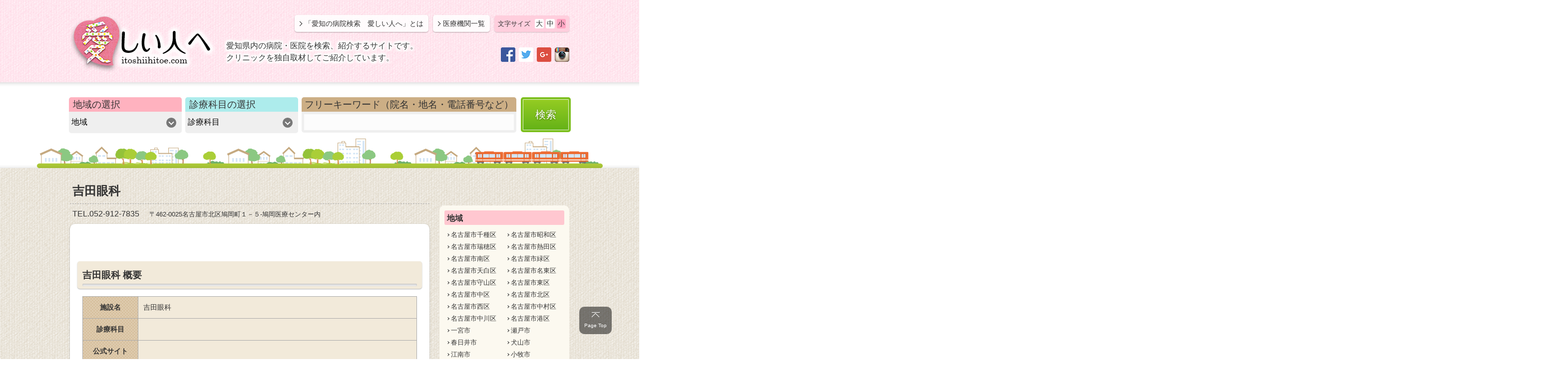

--- FILE ---
content_type: text/html; charset=UTF-8
request_url: https://itoshiihitoe.com/yoshidaganka/
body_size: 14751
content:
<!DOCTYPE html>
<html lang="ja"
	prefix="og: https://ogp.me/ns#" >
<head>
<meta charset="UTF-8">

<link rel="profile" href="http://gmpg.org/xfn/11">
<link rel="pingback" href="https://itoshiihitoe.com/xmlrpc.php">
<!--[if lt IE 9]>
<script src="https://itoshiihitoe.com/wp-content/themes/itoshiihitoe_ver03/js/html5.js"></script>
<![endif]-->

		<!-- All in One SEO 4.1.8 -->
		<title>吉田眼科 - 愛知の病院検索 愛しい人へ</title>
		<meta name="robots" content="max-image-preview:large" />
		<link rel="canonical" href="https://itoshiihitoe.com/yoshidaganka/" />
		<meta property="og:locale" content="ja_JP" />
		<meta property="og:site_name" content="愛知の病院検索　愛しい人へ - 愛知県内の病院・医院を検索、紹介するサイトです。クリニックを独自取材してご紹介しています。" />
		<meta property="og:type" content="article" />
		<meta property="og:title" content="吉田眼科 - 愛知の病院検索 愛しい人へ" />
		<meta property="og:url" content="https://itoshiihitoe.com/yoshidaganka/" />
		<meta property="article:published_time" content="2013-09-12T06:00:00+00:00" />
		<meta property="article:modified_time" content="2013-09-12T06:00:00+00:00" />
		<meta name="twitter:card" content="summary" />
		<meta name="twitter:title" content="吉田眼科 - 愛知の病院検索 愛しい人へ" />
		<meta name="twitter:creator" content="@itoshiihitoe_tw" />
		<script type="application/ld+json" class="aioseo-schema">
			{"@context":"https:\/\/schema.org","@graph":[{"@type":"WebSite","@id":"https:\/\/itoshiihitoe.com\/#website","url":"https:\/\/itoshiihitoe.com\/","name":"\u611b\u77e5\u306e\u75c5\u9662\u691c\u7d22\u3000\u611b\u3057\u3044\u4eba\u3078","description":"\u611b\u77e5\u770c\u5185\u306e\u75c5\u9662\u30fb\u533b\u9662\u3092\u691c\u7d22\u3001\u7d39\u4ecb\u3059\u308b\u30b5\u30a4\u30c8\u3067\u3059\u3002\u30af\u30ea\u30cb\u30c3\u30af\u3092\u72ec\u81ea\u53d6\u6750\u3057\u3066\u3054\u7d39\u4ecb\u3057\u3066\u3044\u307e\u3059\u3002","inLanguage":"ja","publisher":{"@id":"https:\/\/itoshiihitoe.com\/#organization"}},{"@type":"Organization","@id":"https:\/\/itoshiihitoe.com\/#organization","name":"\u611b\u77e5\u306e\u75c5\u9662\u691c\u7d22\u3000\u611b\u3057\u3044\u4eba\u3078","url":"https:\/\/itoshiihitoe.com\/"},{"@type":"BreadcrumbList","@id":"https:\/\/itoshiihitoe.com\/yoshidaganka\/#breadcrumblist","itemListElement":[{"@type":"ListItem","@id":"https:\/\/itoshiihitoe.com\/#listItem","position":1,"item":{"@type":"WebPage","@id":"https:\/\/itoshiihitoe.com\/","name":"\u30db\u30fc\u30e0","description":"\u611b\u77e5\u770c\u5185\u306e\u75c5\u9662\u30fb\u533b\u9662\u3092\u691c\u7d22\u3001\u7d39\u4ecb\u3059\u308b\u30b5\u30a4\u30c8\u3067\u3059\u3002\u75c5\u9662\u30fb\u30af\u30ea\u30cb\u30c3\u30af\u3092\u72ec\u81ea\u53d6\u6750\u3057\u3066\u3054\u7d39\u4ecb\u3057\u3066\u3044\u307e\u3059\u3002\u304b\u3051\u304c\u3048\u306e\u306a\u3044\u5b50\u3069\u3082\u305f\u3061\u3001\u4e21\u89aa\u3001\u592b\u5a66\u3001\u604b\u4eba\u3001\u53cb\u4eba\u306a\u3069\u3042\u306a\u305f\u306b\u3068\u3063\u3066\u306e\u611b\u3057\u3044\u4eba\u306e\u305f\u3081\u306b\u75c5\u9662\u3092\u63a2\u3059\u306a\u3089\u305c\u3072\u53c2\u8003\u306b\u306a\u3055\u3063\u3066\u304f\u3060\u3055\u3044\u3002","url":"https:\/\/itoshiihitoe.com\/"},"nextItem":"https:\/\/itoshiihitoe.com\/yoshidaganka\/#listItem"},{"@type":"ListItem","@id":"https:\/\/itoshiihitoe.com\/yoshidaganka\/#listItem","position":2,"item":{"@type":"WebPage","@id":"https:\/\/itoshiihitoe.com\/yoshidaganka\/","name":"\u5409\u7530\u773c\u79d1","url":"https:\/\/itoshiihitoe.com\/yoshidaganka\/"},"previousItem":"https:\/\/itoshiihitoe.com\/#listItem"}]},{"@type":"Person","@id":"https:\/\/itoshiihitoe.com\/author\/itoshiihitoe\/#author","url":"https:\/\/itoshiihitoe.com\/author\/itoshiihitoe\/","name":"itoshiihitoe","image":{"@type":"ImageObject","@id":"https:\/\/itoshiihitoe.com\/yoshidaganka\/#authorImage","url":"https:\/\/secure.gravatar.com\/avatar\/be1d8979e9ad150437b57dbe5c77aa40?s=96&r=g","width":96,"height":96,"caption":"itoshiihitoe"},"sameAs":["@itoshiihitoe_tw"]},{"@type":"WebPage","@id":"https:\/\/itoshiihitoe.com\/yoshidaganka\/#webpage","url":"https:\/\/itoshiihitoe.com\/yoshidaganka\/","name":"\u5409\u7530\u773c\u79d1 - \u611b\u77e5\u306e\u75c5\u9662\u691c\u7d22 \u611b\u3057\u3044\u4eba\u3078","inLanguage":"ja","isPartOf":{"@id":"https:\/\/itoshiihitoe.com\/#website"},"breadcrumb":{"@id":"https:\/\/itoshiihitoe.com\/yoshidaganka\/#breadcrumblist"},"author":"https:\/\/itoshiihitoe.com\/author\/itoshiihitoe\/#author","creator":"https:\/\/itoshiihitoe.com\/author\/itoshiihitoe\/#author","datePublished":"2013-09-12T15:00:00+09:00","dateModified":"2013-09-12T15:00:00+09:00"},{"@type":"BlogPosting","@id":"https:\/\/itoshiihitoe.com\/yoshidaganka\/#blogposting","name":"\u5409\u7530\u773c\u79d1 - \u611b\u77e5\u306e\u75c5\u9662\u691c\u7d22 \u611b\u3057\u3044\u4eba\u3078","inLanguage":"ja","headline":"\u5409\u7530\u773c\u79d1","author":{"@id":"https:\/\/itoshiihitoe.com\/author\/itoshiihitoe\/#author"},"publisher":{"@id":"https:\/\/itoshiihitoe.com\/#organization"},"datePublished":"2013-09-12T15:00:00+09:00","dateModified":"2013-09-12T15:00:00+09:00","articleSection":"\u540d\u53e4\u5c4b\u5e02\u5317\u533a","mainEntityOfPage":{"@id":"https:\/\/itoshiihitoe.com\/yoshidaganka\/#webpage"},"isPartOf":{"@id":"https:\/\/itoshiihitoe.com\/yoshidaganka\/#webpage"}}]}
		</script>
		<!-- All in One SEO -->

<link rel='dns-prefetch' href='//s.w.org' />
<link rel="alternate" type="application/rss+xml" title="愛知の病院検索　愛しい人へ &raquo; フィード" href="https://itoshiihitoe.com/feed/" />
<link rel="alternate" type="application/rss+xml" title="愛知の病院検索　愛しい人へ &raquo; コメントフィード" href="https://itoshiihitoe.com/comments/feed/" />
<link rel="alternate" type="application/rss+xml" title="愛知の病院検索　愛しい人へ &raquo; 吉田眼科 のコメントのフィード" href="https://itoshiihitoe.com/yoshidaganka/feed/" />
<link rel='stylesheet' id='wp-block-library-css'  href='https://itoshiihitoe.com/wp-includes/css/dist/block-library/style.min.css?ver=5.9.12' type='text/css' media='all' />
<style id='global-styles-inline-css' type='text/css'>
body{--wp--preset--color--black: #000000;--wp--preset--color--cyan-bluish-gray: #abb8c3;--wp--preset--color--white: #ffffff;--wp--preset--color--pale-pink: #f78da7;--wp--preset--color--vivid-red: #cf2e2e;--wp--preset--color--luminous-vivid-orange: #ff6900;--wp--preset--color--luminous-vivid-amber: #fcb900;--wp--preset--color--light-green-cyan: #7bdcb5;--wp--preset--color--vivid-green-cyan: #00d084;--wp--preset--color--pale-cyan-blue: #8ed1fc;--wp--preset--color--vivid-cyan-blue: #0693e3;--wp--preset--color--vivid-purple: #9b51e0;--wp--preset--gradient--vivid-cyan-blue-to-vivid-purple: linear-gradient(135deg,rgba(6,147,227,1) 0%,rgb(155,81,224) 100%);--wp--preset--gradient--light-green-cyan-to-vivid-green-cyan: linear-gradient(135deg,rgb(122,220,180) 0%,rgb(0,208,130) 100%);--wp--preset--gradient--luminous-vivid-amber-to-luminous-vivid-orange: linear-gradient(135deg,rgba(252,185,0,1) 0%,rgba(255,105,0,1) 100%);--wp--preset--gradient--luminous-vivid-orange-to-vivid-red: linear-gradient(135deg,rgba(255,105,0,1) 0%,rgb(207,46,46) 100%);--wp--preset--gradient--very-light-gray-to-cyan-bluish-gray: linear-gradient(135deg,rgb(238,238,238) 0%,rgb(169,184,195) 100%);--wp--preset--gradient--cool-to-warm-spectrum: linear-gradient(135deg,rgb(74,234,220) 0%,rgb(151,120,209) 20%,rgb(207,42,186) 40%,rgb(238,44,130) 60%,rgb(251,105,98) 80%,rgb(254,248,76) 100%);--wp--preset--gradient--blush-light-purple: linear-gradient(135deg,rgb(255,206,236) 0%,rgb(152,150,240) 100%);--wp--preset--gradient--blush-bordeaux: linear-gradient(135deg,rgb(254,205,165) 0%,rgb(254,45,45) 50%,rgb(107,0,62) 100%);--wp--preset--gradient--luminous-dusk: linear-gradient(135deg,rgb(255,203,112) 0%,rgb(199,81,192) 50%,rgb(65,88,208) 100%);--wp--preset--gradient--pale-ocean: linear-gradient(135deg,rgb(255,245,203) 0%,rgb(182,227,212) 50%,rgb(51,167,181) 100%);--wp--preset--gradient--electric-grass: linear-gradient(135deg,rgb(202,248,128) 0%,rgb(113,206,126) 100%);--wp--preset--gradient--midnight: linear-gradient(135deg,rgb(2,3,129) 0%,rgb(40,116,252) 100%);--wp--preset--duotone--dark-grayscale: url('#wp-duotone-dark-grayscale');--wp--preset--duotone--grayscale: url('#wp-duotone-grayscale');--wp--preset--duotone--purple-yellow: url('#wp-duotone-purple-yellow');--wp--preset--duotone--blue-red: url('#wp-duotone-blue-red');--wp--preset--duotone--midnight: url('#wp-duotone-midnight');--wp--preset--duotone--magenta-yellow: url('#wp-duotone-magenta-yellow');--wp--preset--duotone--purple-green: url('#wp-duotone-purple-green');--wp--preset--duotone--blue-orange: url('#wp-duotone-blue-orange');--wp--preset--font-size--small: 13px;--wp--preset--font-size--medium: 20px;--wp--preset--font-size--large: 36px;--wp--preset--font-size--x-large: 42px;}.has-black-color{color: var(--wp--preset--color--black) !important;}.has-cyan-bluish-gray-color{color: var(--wp--preset--color--cyan-bluish-gray) !important;}.has-white-color{color: var(--wp--preset--color--white) !important;}.has-pale-pink-color{color: var(--wp--preset--color--pale-pink) !important;}.has-vivid-red-color{color: var(--wp--preset--color--vivid-red) !important;}.has-luminous-vivid-orange-color{color: var(--wp--preset--color--luminous-vivid-orange) !important;}.has-luminous-vivid-amber-color{color: var(--wp--preset--color--luminous-vivid-amber) !important;}.has-light-green-cyan-color{color: var(--wp--preset--color--light-green-cyan) !important;}.has-vivid-green-cyan-color{color: var(--wp--preset--color--vivid-green-cyan) !important;}.has-pale-cyan-blue-color{color: var(--wp--preset--color--pale-cyan-blue) !important;}.has-vivid-cyan-blue-color{color: var(--wp--preset--color--vivid-cyan-blue) !important;}.has-vivid-purple-color{color: var(--wp--preset--color--vivid-purple) !important;}.has-black-background-color{background-color: var(--wp--preset--color--black) !important;}.has-cyan-bluish-gray-background-color{background-color: var(--wp--preset--color--cyan-bluish-gray) !important;}.has-white-background-color{background-color: var(--wp--preset--color--white) !important;}.has-pale-pink-background-color{background-color: var(--wp--preset--color--pale-pink) !important;}.has-vivid-red-background-color{background-color: var(--wp--preset--color--vivid-red) !important;}.has-luminous-vivid-orange-background-color{background-color: var(--wp--preset--color--luminous-vivid-orange) !important;}.has-luminous-vivid-amber-background-color{background-color: var(--wp--preset--color--luminous-vivid-amber) !important;}.has-light-green-cyan-background-color{background-color: var(--wp--preset--color--light-green-cyan) !important;}.has-vivid-green-cyan-background-color{background-color: var(--wp--preset--color--vivid-green-cyan) !important;}.has-pale-cyan-blue-background-color{background-color: var(--wp--preset--color--pale-cyan-blue) !important;}.has-vivid-cyan-blue-background-color{background-color: var(--wp--preset--color--vivid-cyan-blue) !important;}.has-vivid-purple-background-color{background-color: var(--wp--preset--color--vivid-purple) !important;}.has-black-border-color{border-color: var(--wp--preset--color--black) !important;}.has-cyan-bluish-gray-border-color{border-color: var(--wp--preset--color--cyan-bluish-gray) !important;}.has-white-border-color{border-color: var(--wp--preset--color--white) !important;}.has-pale-pink-border-color{border-color: var(--wp--preset--color--pale-pink) !important;}.has-vivid-red-border-color{border-color: var(--wp--preset--color--vivid-red) !important;}.has-luminous-vivid-orange-border-color{border-color: var(--wp--preset--color--luminous-vivid-orange) !important;}.has-luminous-vivid-amber-border-color{border-color: var(--wp--preset--color--luminous-vivid-amber) !important;}.has-light-green-cyan-border-color{border-color: var(--wp--preset--color--light-green-cyan) !important;}.has-vivid-green-cyan-border-color{border-color: var(--wp--preset--color--vivid-green-cyan) !important;}.has-pale-cyan-blue-border-color{border-color: var(--wp--preset--color--pale-cyan-blue) !important;}.has-vivid-cyan-blue-border-color{border-color: var(--wp--preset--color--vivid-cyan-blue) !important;}.has-vivid-purple-border-color{border-color: var(--wp--preset--color--vivid-purple) !important;}.has-vivid-cyan-blue-to-vivid-purple-gradient-background{background: var(--wp--preset--gradient--vivid-cyan-blue-to-vivid-purple) !important;}.has-light-green-cyan-to-vivid-green-cyan-gradient-background{background: var(--wp--preset--gradient--light-green-cyan-to-vivid-green-cyan) !important;}.has-luminous-vivid-amber-to-luminous-vivid-orange-gradient-background{background: var(--wp--preset--gradient--luminous-vivid-amber-to-luminous-vivid-orange) !important;}.has-luminous-vivid-orange-to-vivid-red-gradient-background{background: var(--wp--preset--gradient--luminous-vivid-orange-to-vivid-red) !important;}.has-very-light-gray-to-cyan-bluish-gray-gradient-background{background: var(--wp--preset--gradient--very-light-gray-to-cyan-bluish-gray) !important;}.has-cool-to-warm-spectrum-gradient-background{background: var(--wp--preset--gradient--cool-to-warm-spectrum) !important;}.has-blush-light-purple-gradient-background{background: var(--wp--preset--gradient--blush-light-purple) !important;}.has-blush-bordeaux-gradient-background{background: var(--wp--preset--gradient--blush-bordeaux) !important;}.has-luminous-dusk-gradient-background{background: var(--wp--preset--gradient--luminous-dusk) !important;}.has-pale-ocean-gradient-background{background: var(--wp--preset--gradient--pale-ocean) !important;}.has-electric-grass-gradient-background{background: var(--wp--preset--gradient--electric-grass) !important;}.has-midnight-gradient-background{background: var(--wp--preset--gradient--midnight) !important;}.has-small-font-size{font-size: var(--wp--preset--font-size--small) !important;}.has-medium-font-size{font-size: var(--wp--preset--font-size--medium) !important;}.has-large-font-size{font-size: var(--wp--preset--font-size--large) !important;}.has-x-large-font-size{font-size: var(--wp--preset--font-size--x-large) !important;}
</style>
<style id='extendify-gutenberg-patterns-and-templates-utilities-inline-css' type='text/css'>
.ext-absolute{position:absolute!important}.ext-relative{position:relative!important}.ext-top-base{top:var(--wp--style--block-gap,1.75rem)!important}.ext-top-lg{top:var(--extendify--spacing--large)!important}.ext--top-base{top:calc(var(--wp--style--block-gap, 1.75rem)*-1)!important}.ext--top-lg{top:calc(var(--extendify--spacing--large)*-1)!important}.ext-right-base{right:var(--wp--style--block-gap,1.75rem)!important}.ext-right-lg{right:var(--extendify--spacing--large)!important}.ext--right-base{right:calc(var(--wp--style--block-gap, 1.75rem)*-1)!important}.ext--right-lg{right:calc(var(--extendify--spacing--large)*-1)!important}.ext-bottom-base{bottom:var(--wp--style--block-gap,1.75rem)!important}.ext-bottom-lg{bottom:var(--extendify--spacing--large)!important}.ext--bottom-base{bottom:calc(var(--wp--style--block-gap, 1.75rem)*-1)!important}.ext--bottom-lg{bottom:calc(var(--extendify--spacing--large)*-1)!important}.ext-left-base{left:var(--wp--style--block-gap,1.75rem)!important}.ext-left-lg{left:var(--extendify--spacing--large)!important}.ext--left-base{left:calc(var(--wp--style--block-gap, 1.75rem)*-1)!important}.ext--left-lg{left:calc(var(--extendify--spacing--large)*-1)!important}.ext-order-1{order:1!important}.ext-order-2{order:2!important}.ext-col-auto{grid-column:auto!important}.ext-col-span-1{grid-column:span 1/span 1!important}.ext-col-span-2{grid-column:span 2/span 2!important}.ext-col-span-3{grid-column:span 3/span 3!important}.ext-col-span-4{grid-column:span 4/span 4!important}.ext-col-span-5{grid-column:span 5/span 5!important}.ext-col-span-6{grid-column:span 6/span 6!important}.ext-col-span-7{grid-column:span 7/span 7!important}.ext-col-span-8{grid-column:span 8/span 8!important}.ext-col-span-9{grid-column:span 9/span 9!important}.ext-col-span-10{grid-column:span 10/span 10!important}.ext-col-span-11{grid-column:span 11/span 11!important}.ext-col-span-12{grid-column:span 12/span 12!important}.ext-col-span-full{grid-column:1/-1!important}.ext-col-start-1{grid-column-start:1!important}.ext-col-start-2{grid-column-start:2!important}.ext-col-start-3{grid-column-start:3!important}.ext-col-start-4{grid-column-start:4!important}.ext-col-start-5{grid-column-start:5!important}.ext-col-start-6{grid-column-start:6!important}.ext-col-start-7{grid-column-start:7!important}.ext-col-start-8{grid-column-start:8!important}.ext-col-start-9{grid-column-start:9!important}.ext-col-start-10{grid-column-start:10!important}.ext-col-start-11{grid-column-start:11!important}.ext-col-start-12{grid-column-start:12!important}.ext-col-start-13{grid-column-start:13!important}.ext-col-start-auto{grid-column-start:auto!important}.ext-col-end-1{grid-column-end:1!important}.ext-col-end-2{grid-column-end:2!important}.ext-col-end-3{grid-column-end:3!important}.ext-col-end-4{grid-column-end:4!important}.ext-col-end-5{grid-column-end:5!important}.ext-col-end-6{grid-column-end:6!important}.ext-col-end-7{grid-column-end:7!important}.ext-col-end-8{grid-column-end:8!important}.ext-col-end-9{grid-column-end:9!important}.ext-col-end-10{grid-column-end:10!important}.ext-col-end-11{grid-column-end:11!important}.ext-col-end-12{grid-column-end:12!important}.ext-col-end-13{grid-column-end:13!important}.ext-col-end-auto{grid-column-end:auto!important}.ext-row-auto{grid-row:auto!important}.ext-row-span-1{grid-row:span 1/span 1!important}.ext-row-span-2{grid-row:span 2/span 2!important}.ext-row-span-3{grid-row:span 3/span 3!important}.ext-row-span-4{grid-row:span 4/span 4!important}.ext-row-span-5{grid-row:span 5/span 5!important}.ext-row-span-6{grid-row:span 6/span 6!important}.ext-row-span-full{grid-row:1/-1!important}.ext-row-start-1{grid-row-start:1!important}.ext-row-start-2{grid-row-start:2!important}.ext-row-start-3{grid-row-start:3!important}.ext-row-start-4{grid-row-start:4!important}.ext-row-start-5{grid-row-start:5!important}.ext-row-start-6{grid-row-start:6!important}.ext-row-start-7{grid-row-start:7!important}.ext-row-start-auto{grid-row-start:auto!important}.ext-row-end-1{grid-row-end:1!important}.ext-row-end-2{grid-row-end:2!important}.ext-row-end-3{grid-row-end:3!important}.ext-row-end-4{grid-row-end:4!important}.ext-row-end-5{grid-row-end:5!important}.ext-row-end-6{grid-row-end:6!important}.ext-row-end-7{grid-row-end:7!important}.ext-row-end-auto{grid-row-end:auto!important}.ext-m-0:not([style*=margin]){margin:0!important}.ext-m-auto:not([style*=margin]){margin:auto!important}.ext-m-base:not([style*=margin]){margin:var(--wp--style--block-gap,1.75rem)!important}.ext-m-lg:not([style*=margin]){margin:var(--extendify--spacing--large)!important}.ext--m-base:not([style*=margin]){margin:calc(var(--wp--style--block-gap, 1.75rem)*-1)!important}.ext--m-lg:not([style*=margin]){margin:calc(var(--extendify--spacing--large)*-1)!important}.ext-mx-0:not([style*=margin]){margin-left:0!important;margin-right:0!important}.ext-mx-auto:not([style*=margin]){margin-left:auto!important;margin-right:auto!important}.ext-mx-base:not([style*=margin]){margin-left:var(--wp--style--block-gap,1.75rem)!important;margin-right:var(--wp--style--block-gap,1.75rem)!important}.ext-mx-lg:not([style*=margin]){margin-left:var(--extendify--spacing--large)!important;margin-right:var(--extendify--spacing--large)!important}.ext--mx-base:not([style*=margin]){margin-left:calc(var(--wp--style--block-gap, 1.75rem)*-1)!important;margin-right:calc(var(--wp--style--block-gap, 1.75rem)*-1)!important}.ext--mx-lg:not([style*=margin]){margin-left:calc(var(--extendify--spacing--large)*-1)!important;margin-right:calc(var(--extendify--spacing--large)*-1)!important}.ext-my-0:not([style*=margin]){margin-bottom:0!important;margin-top:0!important}.ext-my-auto:not([style*=margin]){margin-bottom:auto!important;margin-top:auto!important}.ext-my-base:not([style*=margin]){margin-bottom:var(--wp--style--block-gap,1.75rem)!important;margin-top:var(--wp--style--block-gap,1.75rem)!important}.ext-my-lg:not([style*=margin]){margin-bottom:var(--extendify--spacing--large)!important;margin-top:var(--extendify--spacing--large)!important}.ext--my-base:not([style*=margin]){margin-bottom:calc(var(--wp--style--block-gap, 1.75rem)*-1)!important;margin-top:calc(var(--wp--style--block-gap, 1.75rem)*-1)!important}.ext--my-lg:not([style*=margin]){margin-bottom:calc(var(--extendify--spacing--large)*-1)!important;margin-top:calc(var(--extendify--spacing--large)*-1)!important}.ext-mt-0:not([style*=margin]){margin-top:0!important}.ext-mt-auto:not([style*=margin]){margin-top:auto!important}.ext-mt-base:not([style*=margin]){margin-top:var(--wp--style--block-gap,1.75rem)!important}.ext-mt-lg:not([style*=margin]){margin-top:var(--extendify--spacing--large)!important}.ext--mt-base:not([style*=margin]){margin-top:calc(var(--wp--style--block-gap, 1.75rem)*-1)!important}.ext--mt-lg:not([style*=margin]){margin-top:calc(var(--extendify--spacing--large)*-1)!important}.ext-mr-0:not([style*=margin]){margin-right:0!important}.ext-mr-auto:not([style*=margin]){margin-right:auto!important}.ext-mr-base:not([style*=margin]){margin-right:var(--wp--style--block-gap,1.75rem)!important}.ext-mr-lg:not([style*=margin]){margin-right:var(--extendify--spacing--large)!important}.ext--mr-base:not([style*=margin]){margin-right:calc(var(--wp--style--block-gap, 1.75rem)*-1)!important}.ext--mr-lg:not([style*=margin]){margin-right:calc(var(--extendify--spacing--large)*-1)!important}.ext-mb-0:not([style*=margin]){margin-bottom:0!important}.ext-mb-auto:not([style*=margin]){margin-bottom:auto!important}.ext-mb-base:not([style*=margin]){margin-bottom:var(--wp--style--block-gap,1.75rem)!important}.ext-mb-lg:not([style*=margin]){margin-bottom:var(--extendify--spacing--large)!important}.ext--mb-base:not([style*=margin]){margin-bottom:calc(var(--wp--style--block-gap, 1.75rem)*-1)!important}.ext--mb-lg:not([style*=margin]){margin-bottom:calc(var(--extendify--spacing--large)*-1)!important}.ext-ml-0:not([style*=margin]){margin-left:0!important}.ext-ml-auto:not([style*=margin]){margin-left:auto!important}.ext-ml-base:not([style*=margin]){margin-left:var(--wp--style--block-gap,1.75rem)!important}.ext-ml-lg:not([style*=margin]){margin-left:var(--extendify--spacing--large)!important}.ext--ml-base:not([style*=margin]){margin-left:calc(var(--wp--style--block-gap, 1.75rem)*-1)!important}.ext--ml-lg:not([style*=margin]){margin-left:calc(var(--extendify--spacing--large)*-1)!important}.ext-block{display:block!important}.ext-inline-block{display:inline-block!important}.ext-inline{display:inline!important}.ext-flex{display:flex!important}.ext-inline-flex{display:inline-flex!important}.ext-grid{display:grid!important}.ext-inline-grid{display:inline-grid!important}.ext-hidden{display:none!important}.ext-w-auto{width:auto!important}.ext-w-full{width:100%!important}.ext-max-w-full{max-width:100%!important}.ext-flex-1{flex:1 1 0%!important}.ext-flex-auto{flex:1 1 auto!important}.ext-flex-initial{flex:0 1 auto!important}.ext-flex-none{flex:none!important}.ext-flex-shrink-0{flex-shrink:0!important}.ext-flex-shrink{flex-shrink:1!important}.ext-flex-grow-0{flex-grow:0!important}.ext-flex-grow{flex-grow:1!important}.ext-list-none{list-style-type:none!important}.ext-grid-cols-1{grid-template-columns:repeat(1,minmax(0,1fr))!important}.ext-grid-cols-2{grid-template-columns:repeat(2,minmax(0,1fr))!important}.ext-grid-cols-3{grid-template-columns:repeat(3,minmax(0,1fr))!important}.ext-grid-cols-4{grid-template-columns:repeat(4,minmax(0,1fr))!important}.ext-grid-cols-5{grid-template-columns:repeat(5,minmax(0,1fr))!important}.ext-grid-cols-6{grid-template-columns:repeat(6,minmax(0,1fr))!important}.ext-grid-cols-7{grid-template-columns:repeat(7,minmax(0,1fr))!important}.ext-grid-cols-8{grid-template-columns:repeat(8,minmax(0,1fr))!important}.ext-grid-cols-9{grid-template-columns:repeat(9,minmax(0,1fr))!important}.ext-grid-cols-10{grid-template-columns:repeat(10,minmax(0,1fr))!important}.ext-grid-cols-11{grid-template-columns:repeat(11,minmax(0,1fr))!important}.ext-grid-cols-12{grid-template-columns:repeat(12,minmax(0,1fr))!important}.ext-grid-cols-none{grid-template-columns:none!important}.ext-grid-rows-1{grid-template-rows:repeat(1,minmax(0,1fr))!important}.ext-grid-rows-2{grid-template-rows:repeat(2,minmax(0,1fr))!important}.ext-grid-rows-3{grid-template-rows:repeat(3,minmax(0,1fr))!important}.ext-grid-rows-4{grid-template-rows:repeat(4,minmax(0,1fr))!important}.ext-grid-rows-5{grid-template-rows:repeat(5,minmax(0,1fr))!important}.ext-grid-rows-6{grid-template-rows:repeat(6,minmax(0,1fr))!important}.ext-grid-rows-none{grid-template-rows:none!important}.ext-flex-row{flex-direction:row!important}.ext-flex-row-reverse{flex-direction:row-reverse!important}.ext-flex-col{flex-direction:column!important}.ext-flex-col-reverse{flex-direction:column-reverse!important}.ext-flex-wrap{flex-wrap:wrap!important}.ext-flex-wrap-reverse{flex-wrap:wrap-reverse!important}.ext-flex-nowrap{flex-wrap:nowrap!important}.ext-items-start{align-items:flex-start!important}.ext-items-end{align-items:flex-end!important}.ext-items-center{align-items:center!important}.ext-items-baseline{align-items:baseline!important}.ext-items-stretch{align-items:stretch!important}.ext-justify-start{justify-content:flex-start!important}.ext-justify-end{justify-content:flex-end!important}.ext-justify-center{justify-content:center!important}.ext-justify-between{justify-content:space-between!important}.ext-justify-around{justify-content:space-around!important}.ext-justify-evenly{justify-content:space-evenly!important}.ext-justify-items-start{justify-items:start!important}.ext-justify-items-end{justify-items:end!important}.ext-justify-items-center{justify-items:center!important}.ext-justify-items-stretch{justify-items:stretch!important}.ext-gap-0{gap:0!important}.ext-gap-base{gap:var(--wp--style--block-gap,1.75rem)!important}.ext-gap-lg{gap:var(--extendify--spacing--large)!important}.ext-gap-x-0{-moz-column-gap:0!important;column-gap:0!important}.ext-gap-x-base{-moz-column-gap:var(--wp--style--block-gap,1.75rem)!important;column-gap:var(--wp--style--block-gap,1.75rem)!important}.ext-gap-x-lg{-moz-column-gap:var(--extendify--spacing--large)!important;column-gap:var(--extendify--spacing--large)!important}.ext-gap-y-0{row-gap:0!important}.ext-gap-y-base{row-gap:var(--wp--style--block-gap,1.75rem)!important}.ext-gap-y-lg{row-gap:var(--extendify--spacing--large)!important}.ext-justify-self-auto{justify-self:auto!important}.ext-justify-self-start{justify-self:start!important}.ext-justify-self-end{justify-self:end!important}.ext-justify-self-center{justify-self:center!important}.ext-justify-self-stretch{justify-self:stretch!important}.ext-rounded-none{border-radius:0!important}.ext-rounded-full{border-radius:9999px!important}.ext-rounded-t-none{border-top-left-radius:0!important;border-top-right-radius:0!important}.ext-rounded-t-full{border-top-left-radius:9999px!important;border-top-right-radius:9999px!important}.ext-rounded-r-none{border-bottom-right-radius:0!important;border-top-right-radius:0!important}.ext-rounded-r-full{border-bottom-right-radius:9999px!important;border-top-right-radius:9999px!important}.ext-rounded-b-none{border-bottom-left-radius:0!important;border-bottom-right-radius:0!important}.ext-rounded-b-full{border-bottom-left-radius:9999px!important;border-bottom-right-radius:9999px!important}.ext-rounded-l-none{border-bottom-left-radius:0!important;border-top-left-radius:0!important}.ext-rounded-l-full{border-bottom-left-radius:9999px!important;border-top-left-radius:9999px!important}.ext-rounded-tl-none{border-top-left-radius:0!important}.ext-rounded-tl-full{border-top-left-radius:9999px!important}.ext-rounded-tr-none{border-top-right-radius:0!important}.ext-rounded-tr-full{border-top-right-radius:9999px!important}.ext-rounded-br-none{border-bottom-right-radius:0!important}.ext-rounded-br-full{border-bottom-right-radius:9999px!important}.ext-rounded-bl-none{border-bottom-left-radius:0!important}.ext-rounded-bl-full{border-bottom-left-radius:9999px!important}.ext-border-0{border-width:0!important}.ext-border-t-0{border-top-width:0!important}.ext-border-r-0{border-right-width:0!important}.ext-border-b-0{border-bottom-width:0!important}.ext-border-l-0{border-left-width:0!important}.ext-p-0:not([style*=padding]){padding:0!important}.ext-p-base:not([style*=padding]){padding:var(--wp--style--block-gap,1.75rem)!important}.ext-p-lg:not([style*=padding]){padding:var(--extendify--spacing--large)!important}.ext-px-0:not([style*=padding]){padding-left:0!important;padding-right:0!important}.ext-px-base:not([style*=padding]){padding-left:var(--wp--style--block-gap,1.75rem)!important;padding-right:var(--wp--style--block-gap,1.75rem)!important}.ext-px-lg:not([style*=padding]){padding-left:var(--extendify--spacing--large)!important;padding-right:var(--extendify--spacing--large)!important}.ext-py-0:not([style*=padding]){padding-bottom:0!important;padding-top:0!important}.ext-py-base:not([style*=padding]){padding-bottom:var(--wp--style--block-gap,1.75rem)!important;padding-top:var(--wp--style--block-gap,1.75rem)!important}.ext-py-lg:not([style*=padding]){padding-bottom:var(--extendify--spacing--large)!important;padding-top:var(--extendify--spacing--large)!important}.ext-pt-0:not([style*=padding]){padding-top:0!important}.ext-pt-base:not([style*=padding]){padding-top:var(--wp--style--block-gap,1.75rem)!important}.ext-pt-lg:not([style*=padding]){padding-top:var(--extendify--spacing--large)!important}.ext-pr-0:not([style*=padding]){padding-right:0!important}.ext-pr-base:not([style*=padding]){padding-right:var(--wp--style--block-gap,1.75rem)!important}.ext-pr-lg:not([style*=padding]){padding-right:var(--extendify--spacing--large)!important}.ext-pb-0:not([style*=padding]){padding-bottom:0!important}.ext-pb-base:not([style*=padding]){padding-bottom:var(--wp--style--block-gap,1.75rem)!important}.ext-pb-lg:not([style*=padding]){padding-bottom:var(--extendify--spacing--large)!important}.ext-pl-0:not([style*=padding]){padding-left:0!important}.ext-pl-base:not([style*=padding]){padding-left:var(--wp--style--block-gap,1.75rem)!important}.ext-pl-lg:not([style*=padding]){padding-left:var(--extendify--spacing--large)!important}.ext-text-left{text-align:left!important}.ext-text-center{text-align:center!important}.ext-text-right{text-align:right!important}.ext-leading-none{line-height:1!important}.ext-leading-tight{line-height:1.25!important}.ext-leading-snug{line-height:1.375!important}.ext-leading-normal{line-height:1.5!important}.ext-leading-relaxed{line-height:1.625!important}.ext-leading-loose{line-height:2!important}.clip-path--rhombus img{-webkit-clip-path:polygon(15% 6%,80% 29%,84% 93%,23% 69%);clip-path:polygon(15% 6%,80% 29%,84% 93%,23% 69%)}.clip-path--diamond img{-webkit-clip-path:polygon(5% 29%,60% 2%,91% 64%,36% 89%);clip-path:polygon(5% 29%,60% 2%,91% 64%,36% 89%)}.clip-path--rhombus-alt img{-webkit-clip-path:polygon(14% 9%,85% 24%,91% 89%,19% 76%);clip-path:polygon(14% 9%,85% 24%,91% 89%,19% 76%)}.wp-block-columns[class*=fullwidth-cols]{margin-bottom:unset}.wp-block-column.editor\:pointer-events-none{margin-bottom:0!important;margin-top:0!important}.is-root-container.block-editor-block-list__layout>[data-align=full]:not(:first-of-type)>.wp-block-column.editor\:pointer-events-none,.is-root-container.block-editor-block-list__layout>[data-align=wide]>.wp-block-column.editor\:pointer-events-none{margin-top:calc(var(--wp--style--block-gap, 28px)*-1)!important}.ext .wp-block-columns .wp-block-column[style*=padding]{padding-left:0!important;padding-right:0!important}.ext .wp-block-columns+.wp-block-columns:not([class*=mt-]):not([class*=my-]):not([style*=margin]){margin-top:0!important}[class*=fullwidth-cols] .wp-block-column:first-child,[class*=fullwidth-cols] .wp-block-group:first-child{margin-top:0}[class*=fullwidth-cols] .wp-block-column:last-child,[class*=fullwidth-cols] .wp-block-group:last-child{margin-bottom:0}[class*=fullwidth-cols] .wp-block-column:first-child>*,[class*=fullwidth-cols] .wp-block-column>:first-child{margin-top:0}.ext .is-not-stacked-on-mobile .wp-block-column,[class*=fullwidth-cols] .wp-block-column>:last-child{margin-bottom:0}.wp-block-columns[class*=fullwidth-cols]:not(.is-not-stacked-on-mobile)>.wp-block-column:not(:last-child){margin-bottom:var(--wp--style--block-gap,1.75rem)}@media (min-width:782px){.wp-block-columns[class*=fullwidth-cols]:not(.is-not-stacked-on-mobile)>.wp-block-column:not(:last-child){margin-bottom:0}}.wp-block-columns[class*=fullwidth-cols].is-not-stacked-on-mobile>.wp-block-column{margin-bottom:0!important}@media (min-width:600px) and (max-width:781px){.wp-block-columns[class*=fullwidth-cols]:not(.is-not-stacked-on-mobile)>.wp-block-column:nth-child(2n){margin-left:var(--wp--style--block-gap,2em)}}@media (max-width:781px){.tablet\:fullwidth-cols.wp-block-columns:not(.is-not-stacked-on-mobile){flex-wrap:wrap}.tablet\:fullwidth-cols.wp-block-columns:not(.is-not-stacked-on-mobile)>.wp-block-column,.tablet\:fullwidth-cols.wp-block-columns:not(.is-not-stacked-on-mobile)>.wp-block-column:not([style*=margin]){margin-left:0!important}.tablet\:fullwidth-cols.wp-block-columns:not(.is-not-stacked-on-mobile)>.wp-block-column{flex-basis:100%!important}}@media (max-width:1079px){.desktop\:fullwidth-cols.wp-block-columns:not(.is-not-stacked-on-mobile){flex-wrap:wrap}.desktop\:fullwidth-cols.wp-block-columns:not(.is-not-stacked-on-mobile)>.wp-block-column,.desktop\:fullwidth-cols.wp-block-columns:not(.is-not-stacked-on-mobile)>.wp-block-column:not([style*=margin]){margin-left:0!important}.desktop\:fullwidth-cols.wp-block-columns:not(.is-not-stacked-on-mobile)>.wp-block-column{flex-basis:100%!important}.desktop\:fullwidth-cols.wp-block-columns:not(.is-not-stacked-on-mobile)>.wp-block-column:not(:last-child){margin-bottom:var(--wp--style--block-gap,1.75rem)!important}}.direction-rtl{direction:rtl}.direction-ltr{direction:ltr}.is-style-inline-list{padding-left:0!important}.is-style-inline-list li{list-style-type:none!important}@media (min-width:782px){.is-style-inline-list li{display:inline!important;margin-right:var(--wp--style--block-gap,1.75rem)!important}}@media (min-width:782px){.is-style-inline-list li:first-child{margin-left:0!important}}@media (min-width:782px){.is-style-inline-list li:last-child{margin-right:0!important}}.bring-to-front{position:relative;z-index:10}.text-stroke{-webkit-text-stroke-color:var(--wp--preset--color--background)}.text-stroke,.text-stroke--primary{-webkit-text-stroke-width:var(
        --wp--custom--typography--text-stroke-width,2px
    )}.text-stroke--primary{-webkit-text-stroke-color:var(--wp--preset--color--primary)}.text-stroke--secondary{-webkit-text-stroke-width:var(
        --wp--custom--typography--text-stroke-width,2px
    );-webkit-text-stroke-color:var(--wp--preset--color--secondary)}.editor\:no-caption .block-editor-rich-text__editable{display:none!important}.editor\:no-inserter .wp-block-column:not(.is-selected)>.block-list-appender,.editor\:no-inserter .wp-block-cover__inner-container>.block-list-appender,.editor\:no-inserter .wp-block-group__inner-container>.block-list-appender,.editor\:no-inserter>.block-list-appender{display:none}.editor\:no-resize .components-resizable-box__handle,.editor\:no-resize .components-resizable-box__handle:after,.editor\:no-resize .components-resizable-box__side-handle:before{display:none;pointer-events:none}.editor\:no-resize .components-resizable-box__container{display:block}.editor\:pointer-events-none{pointer-events:none}.is-style-angled{justify-content:flex-end}.ext .is-style-angled>[class*=_inner-container],.is-style-angled{align-items:center}.is-style-angled .wp-block-cover__image-background,.is-style-angled .wp-block-cover__video-background{-webkit-clip-path:polygon(0 0,30% 0,50% 100%,0 100%);clip-path:polygon(0 0,30% 0,50% 100%,0 100%);z-index:1}@media (min-width:782px){.is-style-angled .wp-block-cover__image-background,.is-style-angled .wp-block-cover__video-background{-webkit-clip-path:polygon(0 0,55% 0,65% 100%,0 100%);clip-path:polygon(0 0,55% 0,65% 100%,0 100%)}}.has-foreground-color{color:var(--wp--preset--color--foreground,#000)!important}.has-foreground-background-color{background-color:var(--wp--preset--color--foreground,#000)!important}.has-background-color{color:var(--wp--preset--color--background,#fff)!important}.has-background-background-color{background-color:var(--wp--preset--color--background,#fff)!important}.has-primary-color{color:var(--wp--preset--color--primary,#4b5563)!important}.has-primary-background-color{background-color:var(--wp--preset--color--primary,#4b5563)!important}.has-secondary-color{color:var(--wp--preset--color--secondary,#9ca3af)!important}.has-secondary-background-color{background-color:var(--wp--preset--color--secondary,#9ca3af)!important}.ext.has-text-color h1,.ext.has-text-color h2,.ext.has-text-color h3,.ext.has-text-color h4,.ext.has-text-color h5,.ext.has-text-color h6,.ext.has-text-color p{color:currentColor}.has-white-color{color:var(--wp--preset--color--white,#fff)!important}.has-black-color{color:var(--wp--preset--color--black,#000)!important}.has-ext-foreground-background-color{background-color:var(
        --wp--preset--color--foreground,var(--wp--preset--color--black,#000)
    )!important}.has-ext-primary-background-color{background-color:var(
        --wp--preset--color--primary,var(--wp--preset--color--cyan-bluish-gray,#000)
    )!important}.wp-block-button__link.has-black-background-color{border-color:var(--wp--preset--color--black,#000)}.wp-block-button__link.has-white-background-color{border-color:var(--wp--preset--color--white,#fff)}.has-ext-small-font-size{font-size:var(--wp--preset--font-size--ext-small)!important}.has-ext-medium-font-size{font-size:var(--wp--preset--font-size--ext-medium)!important}.has-ext-large-font-size{font-size:var(--wp--preset--font-size--ext-large)!important;line-height:1.2}.has-ext-x-large-font-size{font-size:var(--wp--preset--font-size--ext-x-large)!important;line-height:1}.has-ext-xx-large-font-size{font-size:var(--wp--preset--font-size--ext-xx-large)!important;line-height:1}.has-ext-x-large-font-size:not([style*=line-height]),.has-ext-xx-large-font-size:not([style*=line-height]){line-height:1.1}.ext .wp-block-group>*{margin-bottom:0;margin-top:0}.ext .wp-block-group>*+*{margin-bottom:0}.ext .wp-block-group>*+*,.ext h2{margin-top:var(--wp--style--block-gap,1.75rem)}.ext h2{margin-bottom:var(--wp--style--block-gap,1.75rem)}.has-ext-x-large-font-size+h3,.has-ext-x-large-font-size+p{margin-top:.5rem}.ext .wp-block-buttons>.wp-block-button.wp-block-button__width-25{min-width:12rem;width:calc(25% - var(--wp--style--block-gap, .5em)*.75)}.ext .ext-grid>[class*=_inner-container]{display:grid}.ext>[class*=_inner-container]>.ext-grid:not([class*=columns]),.ext>[class*=_inner-container]>.wp-block>.ext-grid:not([class*=columns]){display:initial!important}.ext .ext-grid-cols-1>[class*=_inner-container]{grid-template-columns:repeat(1,minmax(0,1fr))!important}.ext .ext-grid-cols-2>[class*=_inner-container]{grid-template-columns:repeat(2,minmax(0,1fr))!important}.ext .ext-grid-cols-3>[class*=_inner-container]{grid-template-columns:repeat(3,minmax(0,1fr))!important}.ext .ext-grid-cols-4>[class*=_inner-container]{grid-template-columns:repeat(4,minmax(0,1fr))!important}.ext .ext-grid-cols-5>[class*=_inner-container]{grid-template-columns:repeat(5,minmax(0,1fr))!important}.ext .ext-grid-cols-6>[class*=_inner-container]{grid-template-columns:repeat(6,minmax(0,1fr))!important}.ext .ext-grid-cols-7>[class*=_inner-container]{grid-template-columns:repeat(7,minmax(0,1fr))!important}.ext .ext-grid-cols-8>[class*=_inner-container]{grid-template-columns:repeat(8,minmax(0,1fr))!important}.ext .ext-grid-cols-9>[class*=_inner-container]{grid-template-columns:repeat(9,minmax(0,1fr))!important}.ext .ext-grid-cols-10>[class*=_inner-container]{grid-template-columns:repeat(10,minmax(0,1fr))!important}.ext .ext-grid-cols-11>[class*=_inner-container]{grid-template-columns:repeat(11,minmax(0,1fr))!important}.ext .ext-grid-cols-12>[class*=_inner-container]{grid-template-columns:repeat(12,minmax(0,1fr))!important}.ext .ext-grid-cols-13>[class*=_inner-container]{grid-template-columns:repeat(13,minmax(0,1fr))!important}.ext .ext-grid-cols-none>[class*=_inner-container]{grid-template-columns:none!important}.ext .ext-grid-rows-1>[class*=_inner-container]{grid-template-rows:repeat(1,minmax(0,1fr))!important}.ext .ext-grid-rows-2>[class*=_inner-container]{grid-template-rows:repeat(2,minmax(0,1fr))!important}.ext .ext-grid-rows-3>[class*=_inner-container]{grid-template-rows:repeat(3,minmax(0,1fr))!important}.ext .ext-grid-rows-4>[class*=_inner-container]{grid-template-rows:repeat(4,minmax(0,1fr))!important}.ext .ext-grid-rows-5>[class*=_inner-container]{grid-template-rows:repeat(5,minmax(0,1fr))!important}.ext .ext-grid-rows-6>[class*=_inner-container]{grid-template-rows:repeat(6,minmax(0,1fr))!important}.ext .ext-grid-rows-none>[class*=_inner-container]{grid-template-rows:none!important}.ext .ext-items-start>[class*=_inner-container]{align-items:flex-start!important}.ext .ext-items-end>[class*=_inner-container]{align-items:flex-end!important}.ext .ext-items-center>[class*=_inner-container]{align-items:center!important}.ext .ext-items-baseline>[class*=_inner-container]{align-items:baseline!important}.ext .ext-items-stretch>[class*=_inner-container]{align-items:stretch!important}.ext.wp-block-group>:last-child{margin-bottom:0}.ext .wp-block-group__inner-container{padding:0!important}.ext.has-background{padding-left:var(--wp--style--block-gap,1.75rem);padding-right:var(--wp--style--block-gap,1.75rem)}.ext [class*=inner-container]>.alignwide [class*=inner-container],.ext [class*=inner-container]>[data-align=wide] [class*=inner-container]{max-width:var(--responsive--alignwide-width,120rem)}.ext [class*=inner-container]>.alignwide [class*=inner-container]>*,.ext [class*=inner-container]>[data-align=wide] [class*=inner-container]>*{max-width:100%!important}.ext .wp-block-image{position:relative;text-align:center}.ext .wp-block-image img{display:inline-block;vertical-align:middle}body{--extendify--spacing--large:var(
        --wp--custom--spacing--large,clamp(2em,8vw,8em)
    );--wp--preset--font-size--ext-small:1rem;--wp--preset--font-size--ext-medium:1.125rem;--wp--preset--font-size--ext-large:clamp(1.65rem,3.5vw,2.15rem);--wp--preset--font-size--ext-x-large:clamp(3rem,6vw,4.75rem);--wp--preset--font-size--ext-xx-large:clamp(3.25rem,7.5vw,5.75rem);--wp--preset--color--black:#000;--wp--preset--color--white:#fff}.ext *{box-sizing:border-box}.block-editor-block-preview__content-iframe .ext [data-type="core/spacer"] .components-resizable-box__container{background:transparent!important}.block-editor-block-preview__content-iframe .ext [data-type="core/spacer"] .block-library-spacer__resize-container:before{display:none!important}.ext .wp-block-group__inner-container figure.wp-block-gallery.alignfull{margin-bottom:unset;margin-top:unset}.ext .alignwide{margin-left:auto!important;margin-right:auto!important}.is-root-container.block-editor-block-list__layout>[data-align=full]:not(:first-of-type)>.ext-my-0,.is-root-container.block-editor-block-list__layout>[data-align=wide]>.ext-my-0:not([style*=margin]){margin-top:calc(var(--wp--style--block-gap, 28px)*-1)!important}.block-editor-block-preview__content-iframe .preview\:min-h-50{min-height:50vw!important}.block-editor-block-preview__content-iframe .preview\:min-h-60{min-height:60vw!important}.block-editor-block-preview__content-iframe .preview\:min-h-70{min-height:70vw!important}.block-editor-block-preview__content-iframe .preview\:min-h-80{min-height:80vw!important}.block-editor-block-preview__content-iframe .preview\:min-h-100{min-height:100vw!important}.ext-mr-0.alignfull:not([style*=margin]):not([style*=margin]){margin-right:0!important}.ext-ml-0:not([style*=margin]):not([style*=margin]){margin-left:0!important}.is-root-container .wp-block[data-align=full]>.ext-mx-0:not([style*=margin]):not([style*=margin]){margin-left:calc(var(--wp--custom--spacing--outer, 0)*1)!important;margin-right:calc(var(--wp--custom--spacing--outer, 0)*1)!important;overflow:hidden;width:unset}@media (min-width:782px){.tablet\:ext-absolute{position:absolute!important}.tablet\:ext-relative{position:relative!important}.tablet\:ext-top-base{top:var(--wp--style--block-gap,1.75rem)!important}.tablet\:ext-top-lg{top:var(--extendify--spacing--large)!important}.tablet\:ext--top-base{top:calc(var(--wp--style--block-gap, 1.75rem)*-1)!important}.tablet\:ext--top-lg{top:calc(var(--extendify--spacing--large)*-1)!important}.tablet\:ext-right-base{right:var(--wp--style--block-gap,1.75rem)!important}.tablet\:ext-right-lg{right:var(--extendify--spacing--large)!important}.tablet\:ext--right-base{right:calc(var(--wp--style--block-gap, 1.75rem)*-1)!important}.tablet\:ext--right-lg{right:calc(var(--extendify--spacing--large)*-1)!important}.tablet\:ext-bottom-base{bottom:var(--wp--style--block-gap,1.75rem)!important}.tablet\:ext-bottom-lg{bottom:var(--extendify--spacing--large)!important}.tablet\:ext--bottom-base{bottom:calc(var(--wp--style--block-gap, 1.75rem)*-1)!important}.tablet\:ext--bottom-lg{bottom:calc(var(--extendify--spacing--large)*-1)!important}.tablet\:ext-left-base{left:var(--wp--style--block-gap,1.75rem)!important}.tablet\:ext-left-lg{left:var(--extendify--spacing--large)!important}.tablet\:ext--left-base{left:calc(var(--wp--style--block-gap, 1.75rem)*-1)!important}.tablet\:ext--left-lg{left:calc(var(--extendify--spacing--large)*-1)!important}.tablet\:ext-order-1{order:1!important}.tablet\:ext-order-2{order:2!important}.tablet\:ext-m-0:not([style*=margin]){margin:0!important}.tablet\:ext-m-auto:not([style*=margin]){margin:auto!important}.tablet\:ext-m-base:not([style*=margin]){margin:var(--wp--style--block-gap,1.75rem)!important}.tablet\:ext-m-lg:not([style*=margin]){margin:var(--extendify--spacing--large)!important}.tablet\:ext--m-base:not([style*=margin]){margin:calc(var(--wp--style--block-gap, 1.75rem)*-1)!important}.tablet\:ext--m-lg:not([style*=margin]){margin:calc(var(--extendify--spacing--large)*-1)!important}.tablet\:ext-mx-0:not([style*=margin]){margin-left:0!important;margin-right:0!important}.tablet\:ext-mx-auto:not([style*=margin]){margin-left:auto!important;margin-right:auto!important}.tablet\:ext-mx-base:not([style*=margin]){margin-left:var(--wp--style--block-gap,1.75rem)!important;margin-right:var(--wp--style--block-gap,1.75rem)!important}.tablet\:ext-mx-lg:not([style*=margin]){margin-left:var(--extendify--spacing--large)!important;margin-right:var(--extendify--spacing--large)!important}.tablet\:ext--mx-base:not([style*=margin]){margin-left:calc(var(--wp--style--block-gap, 1.75rem)*-1)!important;margin-right:calc(var(--wp--style--block-gap, 1.75rem)*-1)!important}.tablet\:ext--mx-lg:not([style*=margin]){margin-left:calc(var(--extendify--spacing--large)*-1)!important;margin-right:calc(var(--extendify--spacing--large)*-1)!important}.tablet\:ext-my-0:not([style*=margin]){margin-bottom:0!important;margin-top:0!important}.tablet\:ext-my-auto:not([style*=margin]){margin-bottom:auto!important;margin-top:auto!important}.tablet\:ext-my-base:not([style*=margin]){margin-bottom:var(--wp--style--block-gap,1.75rem)!important;margin-top:var(--wp--style--block-gap,1.75rem)!important}.tablet\:ext-my-lg:not([style*=margin]){margin-bottom:var(--extendify--spacing--large)!important;margin-top:var(--extendify--spacing--large)!important}.tablet\:ext--my-base:not([style*=margin]){margin-bottom:calc(var(--wp--style--block-gap, 1.75rem)*-1)!important;margin-top:calc(var(--wp--style--block-gap, 1.75rem)*-1)!important}.tablet\:ext--my-lg:not([style*=margin]){margin-bottom:calc(var(--extendify--spacing--large)*-1)!important;margin-top:calc(var(--extendify--spacing--large)*-1)!important}.tablet\:ext-mt-0:not([style*=margin]){margin-top:0!important}.tablet\:ext-mt-auto:not([style*=margin]){margin-top:auto!important}.tablet\:ext-mt-base:not([style*=margin]){margin-top:var(--wp--style--block-gap,1.75rem)!important}.tablet\:ext-mt-lg:not([style*=margin]){margin-top:var(--extendify--spacing--large)!important}.tablet\:ext--mt-base:not([style*=margin]){margin-top:calc(var(--wp--style--block-gap, 1.75rem)*-1)!important}.tablet\:ext--mt-lg:not([style*=margin]){margin-top:calc(var(--extendify--spacing--large)*-1)!important}.tablet\:ext-mr-0:not([style*=margin]){margin-right:0!important}.tablet\:ext-mr-auto:not([style*=margin]){margin-right:auto!important}.tablet\:ext-mr-base:not([style*=margin]){margin-right:var(--wp--style--block-gap,1.75rem)!important}.tablet\:ext-mr-lg:not([style*=margin]){margin-right:var(--extendify--spacing--large)!important}.tablet\:ext--mr-base:not([style*=margin]){margin-right:calc(var(--wp--style--block-gap, 1.75rem)*-1)!important}.tablet\:ext--mr-lg:not([style*=margin]){margin-right:calc(var(--extendify--spacing--large)*-1)!important}.tablet\:ext-mb-0:not([style*=margin]){margin-bottom:0!important}.tablet\:ext-mb-auto:not([style*=margin]){margin-bottom:auto!important}.tablet\:ext-mb-base:not([style*=margin]){margin-bottom:var(--wp--style--block-gap,1.75rem)!important}.tablet\:ext-mb-lg:not([style*=margin]){margin-bottom:var(--extendify--spacing--large)!important}.tablet\:ext--mb-base:not([style*=margin]){margin-bottom:calc(var(--wp--style--block-gap, 1.75rem)*-1)!important}.tablet\:ext--mb-lg:not([style*=margin]){margin-bottom:calc(var(--extendify--spacing--large)*-1)!important}.tablet\:ext-ml-0:not([style*=margin]){margin-left:0!important}.tablet\:ext-ml-auto:not([style*=margin]){margin-left:auto!important}.tablet\:ext-ml-base:not([style*=margin]){margin-left:var(--wp--style--block-gap,1.75rem)!important}.tablet\:ext-ml-lg:not([style*=margin]){margin-left:var(--extendify--spacing--large)!important}.tablet\:ext--ml-base:not([style*=margin]){margin-left:calc(var(--wp--style--block-gap, 1.75rem)*-1)!important}.tablet\:ext--ml-lg:not([style*=margin]){margin-left:calc(var(--extendify--spacing--large)*-1)!important}.tablet\:ext-block{display:block!important}.tablet\:ext-inline-block{display:inline-block!important}.tablet\:ext-inline{display:inline!important}.tablet\:ext-flex{display:flex!important}.tablet\:ext-inline-flex{display:inline-flex!important}.tablet\:ext-grid{display:grid!important}.tablet\:ext-inline-grid{display:inline-grid!important}.tablet\:ext-hidden{display:none!important}.tablet\:ext-w-auto{width:auto!important}.tablet\:ext-w-full{width:100%!important}.tablet\:ext-max-w-full{max-width:100%!important}.tablet\:ext-flex-1{flex:1 1 0%!important}.tablet\:ext-flex-auto{flex:1 1 auto!important}.tablet\:ext-flex-initial{flex:0 1 auto!important}.tablet\:ext-flex-none{flex:none!important}.tablet\:ext-flex-shrink-0{flex-shrink:0!important}.tablet\:ext-flex-shrink{flex-shrink:1!important}.tablet\:ext-flex-grow-0{flex-grow:0!important}.tablet\:ext-flex-grow{flex-grow:1!important}.tablet\:ext-list-none{list-style-type:none!important}.tablet\:ext-grid-cols-1{grid-template-columns:repeat(1,minmax(0,1fr))!important}.tablet\:ext-grid-cols-2{grid-template-columns:repeat(2,minmax(0,1fr))!important}.tablet\:ext-grid-cols-3{grid-template-columns:repeat(3,minmax(0,1fr))!important}.tablet\:ext-grid-cols-4{grid-template-columns:repeat(4,minmax(0,1fr))!important}.tablet\:ext-grid-cols-5{grid-template-columns:repeat(5,minmax(0,1fr))!important}.tablet\:ext-grid-cols-6{grid-template-columns:repeat(6,minmax(0,1fr))!important}.tablet\:ext-grid-cols-7{grid-template-columns:repeat(7,minmax(0,1fr))!important}.tablet\:ext-grid-cols-8{grid-template-columns:repeat(8,minmax(0,1fr))!important}.tablet\:ext-grid-cols-9{grid-template-columns:repeat(9,minmax(0,1fr))!important}.tablet\:ext-grid-cols-10{grid-template-columns:repeat(10,minmax(0,1fr))!important}.tablet\:ext-grid-cols-11{grid-template-columns:repeat(11,minmax(0,1fr))!important}.tablet\:ext-grid-cols-12{grid-template-columns:repeat(12,minmax(0,1fr))!important}.tablet\:ext-grid-cols-none{grid-template-columns:none!important}.tablet\:ext-flex-row{flex-direction:row!important}.tablet\:ext-flex-row-reverse{flex-direction:row-reverse!important}.tablet\:ext-flex-col{flex-direction:column!important}.tablet\:ext-flex-col-reverse{flex-direction:column-reverse!important}.tablet\:ext-flex-wrap{flex-wrap:wrap!important}.tablet\:ext-flex-wrap-reverse{flex-wrap:wrap-reverse!important}.tablet\:ext-flex-nowrap{flex-wrap:nowrap!important}.tablet\:ext-items-start{align-items:flex-start!important}.tablet\:ext-items-end{align-items:flex-end!important}.tablet\:ext-items-center{align-items:center!important}.tablet\:ext-items-baseline{align-items:baseline!important}.tablet\:ext-items-stretch{align-items:stretch!important}.tablet\:ext-justify-start{justify-content:flex-start!important}.tablet\:ext-justify-end{justify-content:flex-end!important}.tablet\:ext-justify-center{justify-content:center!important}.tablet\:ext-justify-between{justify-content:space-between!important}.tablet\:ext-justify-around{justify-content:space-around!important}.tablet\:ext-justify-evenly{justify-content:space-evenly!important}.tablet\:ext-justify-items-start{justify-items:start!important}.tablet\:ext-justify-items-end{justify-items:end!important}.tablet\:ext-justify-items-center{justify-items:center!important}.tablet\:ext-justify-items-stretch{justify-items:stretch!important}.tablet\:ext-justify-self-auto{justify-self:auto!important}.tablet\:ext-justify-self-start{justify-self:start!important}.tablet\:ext-justify-self-end{justify-self:end!important}.tablet\:ext-justify-self-center{justify-self:center!important}.tablet\:ext-justify-self-stretch{justify-self:stretch!important}.tablet\:ext-p-0:not([style*=padding]){padding:0!important}.tablet\:ext-p-base:not([style*=padding]){padding:var(--wp--style--block-gap,1.75rem)!important}.tablet\:ext-p-lg:not([style*=padding]){padding:var(--extendify--spacing--large)!important}.tablet\:ext-px-0:not([style*=padding]){padding-left:0!important;padding-right:0!important}.tablet\:ext-px-base:not([style*=padding]){padding-left:var(--wp--style--block-gap,1.75rem)!important;padding-right:var(--wp--style--block-gap,1.75rem)!important}.tablet\:ext-px-lg:not([style*=padding]){padding-left:var(--extendify--spacing--large)!important;padding-right:var(--extendify--spacing--large)!important}.tablet\:ext-py-0:not([style*=padding]){padding-bottom:0!important;padding-top:0!important}.tablet\:ext-py-base:not([style*=padding]){padding-bottom:var(--wp--style--block-gap,1.75rem)!important;padding-top:var(--wp--style--block-gap,1.75rem)!important}.tablet\:ext-py-lg:not([style*=padding]){padding-bottom:var(--extendify--spacing--large)!important;padding-top:var(--extendify--spacing--large)!important}.tablet\:ext-pt-0:not([style*=padding]){padding-top:0!important}.tablet\:ext-pt-base:not([style*=padding]){padding-top:var(--wp--style--block-gap,1.75rem)!important}.tablet\:ext-pt-lg:not([style*=padding]){padding-top:var(--extendify--spacing--large)!important}.tablet\:ext-pr-0:not([style*=padding]){padding-right:0!important}.tablet\:ext-pr-base:not([style*=padding]){padding-right:var(--wp--style--block-gap,1.75rem)!important}.tablet\:ext-pr-lg:not([style*=padding]){padding-right:var(--extendify--spacing--large)!important}.tablet\:ext-pb-0:not([style*=padding]){padding-bottom:0!important}.tablet\:ext-pb-base:not([style*=padding]){padding-bottom:var(--wp--style--block-gap,1.75rem)!important}.tablet\:ext-pb-lg:not([style*=padding]){padding-bottom:var(--extendify--spacing--large)!important}.tablet\:ext-pl-0:not([style*=padding]){padding-left:0!important}.tablet\:ext-pl-base:not([style*=padding]){padding-left:var(--wp--style--block-gap,1.75rem)!important}.tablet\:ext-pl-lg:not([style*=padding]){padding-left:var(--extendify--spacing--large)!important}.tablet\:ext-text-left{text-align:left!important}.tablet\:ext-text-center{text-align:center!important}.tablet\:ext-text-right{text-align:right!important}}@media (min-width:1080px){.desktop\:ext-absolute{position:absolute!important}.desktop\:ext-relative{position:relative!important}.desktop\:ext-top-base{top:var(--wp--style--block-gap,1.75rem)!important}.desktop\:ext-top-lg{top:var(--extendify--spacing--large)!important}.desktop\:ext--top-base{top:calc(var(--wp--style--block-gap, 1.75rem)*-1)!important}.desktop\:ext--top-lg{top:calc(var(--extendify--spacing--large)*-1)!important}.desktop\:ext-right-base{right:var(--wp--style--block-gap,1.75rem)!important}.desktop\:ext-right-lg{right:var(--extendify--spacing--large)!important}.desktop\:ext--right-base{right:calc(var(--wp--style--block-gap, 1.75rem)*-1)!important}.desktop\:ext--right-lg{right:calc(var(--extendify--spacing--large)*-1)!important}.desktop\:ext-bottom-base{bottom:var(--wp--style--block-gap,1.75rem)!important}.desktop\:ext-bottom-lg{bottom:var(--extendify--spacing--large)!important}.desktop\:ext--bottom-base{bottom:calc(var(--wp--style--block-gap, 1.75rem)*-1)!important}.desktop\:ext--bottom-lg{bottom:calc(var(--extendify--spacing--large)*-1)!important}.desktop\:ext-left-base{left:var(--wp--style--block-gap,1.75rem)!important}.desktop\:ext-left-lg{left:var(--extendify--spacing--large)!important}.desktop\:ext--left-base{left:calc(var(--wp--style--block-gap, 1.75rem)*-1)!important}.desktop\:ext--left-lg{left:calc(var(--extendify--spacing--large)*-1)!important}.desktop\:ext-order-1{order:1!important}.desktop\:ext-order-2{order:2!important}.desktop\:ext-m-0:not([style*=margin]){margin:0!important}.desktop\:ext-m-auto:not([style*=margin]){margin:auto!important}.desktop\:ext-m-base:not([style*=margin]){margin:var(--wp--style--block-gap,1.75rem)!important}.desktop\:ext-m-lg:not([style*=margin]){margin:var(--extendify--spacing--large)!important}.desktop\:ext--m-base:not([style*=margin]){margin:calc(var(--wp--style--block-gap, 1.75rem)*-1)!important}.desktop\:ext--m-lg:not([style*=margin]){margin:calc(var(--extendify--spacing--large)*-1)!important}.desktop\:ext-mx-0:not([style*=margin]){margin-left:0!important;margin-right:0!important}.desktop\:ext-mx-auto:not([style*=margin]){margin-left:auto!important;margin-right:auto!important}.desktop\:ext-mx-base:not([style*=margin]){margin-left:var(--wp--style--block-gap,1.75rem)!important;margin-right:var(--wp--style--block-gap,1.75rem)!important}.desktop\:ext-mx-lg:not([style*=margin]){margin-left:var(--extendify--spacing--large)!important;margin-right:var(--extendify--spacing--large)!important}.desktop\:ext--mx-base:not([style*=margin]){margin-left:calc(var(--wp--style--block-gap, 1.75rem)*-1)!important;margin-right:calc(var(--wp--style--block-gap, 1.75rem)*-1)!important}.desktop\:ext--mx-lg:not([style*=margin]){margin-left:calc(var(--extendify--spacing--large)*-1)!important;margin-right:calc(var(--extendify--spacing--large)*-1)!important}.desktop\:ext-my-0:not([style*=margin]){margin-bottom:0!important;margin-top:0!important}.desktop\:ext-my-auto:not([style*=margin]){margin-bottom:auto!important;margin-top:auto!important}.desktop\:ext-my-base:not([style*=margin]){margin-bottom:var(--wp--style--block-gap,1.75rem)!important;margin-top:var(--wp--style--block-gap,1.75rem)!important}.desktop\:ext-my-lg:not([style*=margin]){margin-bottom:var(--extendify--spacing--large)!important;margin-top:var(--extendify--spacing--large)!important}.desktop\:ext--my-base:not([style*=margin]){margin-bottom:calc(var(--wp--style--block-gap, 1.75rem)*-1)!important;margin-top:calc(var(--wp--style--block-gap, 1.75rem)*-1)!important}.desktop\:ext--my-lg:not([style*=margin]){margin-bottom:calc(var(--extendify--spacing--large)*-1)!important;margin-top:calc(var(--extendify--spacing--large)*-1)!important}.desktop\:ext-mt-0:not([style*=margin]){margin-top:0!important}.desktop\:ext-mt-auto:not([style*=margin]){margin-top:auto!important}.desktop\:ext-mt-base:not([style*=margin]){margin-top:var(--wp--style--block-gap,1.75rem)!important}.desktop\:ext-mt-lg:not([style*=margin]){margin-top:var(--extendify--spacing--large)!important}.desktop\:ext--mt-base:not([style*=margin]){margin-top:calc(var(--wp--style--block-gap, 1.75rem)*-1)!important}.desktop\:ext--mt-lg:not([style*=margin]){margin-top:calc(var(--extendify--spacing--large)*-1)!important}.desktop\:ext-mr-0:not([style*=margin]){margin-right:0!important}.desktop\:ext-mr-auto:not([style*=margin]){margin-right:auto!important}.desktop\:ext-mr-base:not([style*=margin]){margin-right:var(--wp--style--block-gap,1.75rem)!important}.desktop\:ext-mr-lg:not([style*=margin]){margin-right:var(--extendify--spacing--large)!important}.desktop\:ext--mr-base:not([style*=margin]){margin-right:calc(var(--wp--style--block-gap, 1.75rem)*-1)!important}.desktop\:ext--mr-lg:not([style*=margin]){margin-right:calc(var(--extendify--spacing--large)*-1)!important}.desktop\:ext-mb-0:not([style*=margin]){margin-bottom:0!important}.desktop\:ext-mb-auto:not([style*=margin]){margin-bottom:auto!important}.desktop\:ext-mb-base:not([style*=margin]){margin-bottom:var(--wp--style--block-gap,1.75rem)!important}.desktop\:ext-mb-lg:not([style*=margin]){margin-bottom:var(--extendify--spacing--large)!important}.desktop\:ext--mb-base:not([style*=margin]){margin-bottom:calc(var(--wp--style--block-gap, 1.75rem)*-1)!important}.desktop\:ext--mb-lg:not([style*=margin]){margin-bottom:calc(var(--extendify--spacing--large)*-1)!important}.desktop\:ext-ml-0:not([style*=margin]){margin-left:0!important}.desktop\:ext-ml-auto:not([style*=margin]){margin-left:auto!important}.desktop\:ext-ml-base:not([style*=margin]){margin-left:var(--wp--style--block-gap,1.75rem)!important}.desktop\:ext-ml-lg:not([style*=margin]){margin-left:var(--extendify--spacing--large)!important}.desktop\:ext--ml-base:not([style*=margin]){margin-left:calc(var(--wp--style--block-gap, 1.75rem)*-1)!important}.desktop\:ext--ml-lg:not([style*=margin]){margin-left:calc(var(--extendify--spacing--large)*-1)!important}.desktop\:ext-block{display:block!important}.desktop\:ext-inline-block{display:inline-block!important}.desktop\:ext-inline{display:inline!important}.desktop\:ext-flex{display:flex!important}.desktop\:ext-inline-flex{display:inline-flex!important}.desktop\:ext-grid{display:grid!important}.desktop\:ext-inline-grid{display:inline-grid!important}.desktop\:ext-hidden{display:none!important}.desktop\:ext-w-auto{width:auto!important}.desktop\:ext-w-full{width:100%!important}.desktop\:ext-max-w-full{max-width:100%!important}.desktop\:ext-flex-1{flex:1 1 0%!important}.desktop\:ext-flex-auto{flex:1 1 auto!important}.desktop\:ext-flex-initial{flex:0 1 auto!important}.desktop\:ext-flex-none{flex:none!important}.desktop\:ext-flex-shrink-0{flex-shrink:0!important}.desktop\:ext-flex-shrink{flex-shrink:1!important}.desktop\:ext-flex-grow-0{flex-grow:0!important}.desktop\:ext-flex-grow{flex-grow:1!important}.desktop\:ext-list-none{list-style-type:none!important}.desktop\:ext-grid-cols-1{grid-template-columns:repeat(1,minmax(0,1fr))!important}.desktop\:ext-grid-cols-2{grid-template-columns:repeat(2,minmax(0,1fr))!important}.desktop\:ext-grid-cols-3{grid-template-columns:repeat(3,minmax(0,1fr))!important}.desktop\:ext-grid-cols-4{grid-template-columns:repeat(4,minmax(0,1fr))!important}.desktop\:ext-grid-cols-5{grid-template-columns:repeat(5,minmax(0,1fr))!important}.desktop\:ext-grid-cols-6{grid-template-columns:repeat(6,minmax(0,1fr))!important}.desktop\:ext-grid-cols-7{grid-template-columns:repeat(7,minmax(0,1fr))!important}.desktop\:ext-grid-cols-8{grid-template-columns:repeat(8,minmax(0,1fr))!important}.desktop\:ext-grid-cols-9{grid-template-columns:repeat(9,minmax(0,1fr))!important}.desktop\:ext-grid-cols-10{grid-template-columns:repeat(10,minmax(0,1fr))!important}.desktop\:ext-grid-cols-11{grid-template-columns:repeat(11,minmax(0,1fr))!important}.desktop\:ext-grid-cols-12{grid-template-columns:repeat(12,minmax(0,1fr))!important}.desktop\:ext-grid-cols-none{grid-template-columns:none!important}.desktop\:ext-flex-row{flex-direction:row!important}.desktop\:ext-flex-row-reverse{flex-direction:row-reverse!important}.desktop\:ext-flex-col{flex-direction:column!important}.desktop\:ext-flex-col-reverse{flex-direction:column-reverse!important}.desktop\:ext-flex-wrap{flex-wrap:wrap!important}.desktop\:ext-flex-wrap-reverse{flex-wrap:wrap-reverse!important}.desktop\:ext-flex-nowrap{flex-wrap:nowrap!important}.desktop\:ext-items-start{align-items:flex-start!important}.desktop\:ext-items-end{align-items:flex-end!important}.desktop\:ext-items-center{align-items:center!important}.desktop\:ext-items-baseline{align-items:baseline!important}.desktop\:ext-items-stretch{align-items:stretch!important}.desktop\:ext-justify-start{justify-content:flex-start!important}.desktop\:ext-justify-end{justify-content:flex-end!important}.desktop\:ext-justify-center{justify-content:center!important}.desktop\:ext-justify-between{justify-content:space-between!important}.desktop\:ext-justify-around{justify-content:space-around!important}.desktop\:ext-justify-evenly{justify-content:space-evenly!important}.desktop\:ext-justify-items-start{justify-items:start!important}.desktop\:ext-justify-items-end{justify-items:end!important}.desktop\:ext-justify-items-center{justify-items:center!important}.desktop\:ext-justify-items-stretch{justify-items:stretch!important}.desktop\:ext-justify-self-auto{justify-self:auto!important}.desktop\:ext-justify-self-start{justify-self:start!important}.desktop\:ext-justify-self-end{justify-self:end!important}.desktop\:ext-justify-self-center{justify-self:center!important}.desktop\:ext-justify-self-stretch{justify-self:stretch!important}.desktop\:ext-p-0:not([style*=padding]){padding:0!important}.desktop\:ext-p-base:not([style*=padding]){padding:var(--wp--style--block-gap,1.75rem)!important}.desktop\:ext-p-lg:not([style*=padding]){padding:var(--extendify--spacing--large)!important}.desktop\:ext-px-0:not([style*=padding]){padding-left:0!important;padding-right:0!important}.desktop\:ext-px-base:not([style*=padding]){padding-left:var(--wp--style--block-gap,1.75rem)!important;padding-right:var(--wp--style--block-gap,1.75rem)!important}.desktop\:ext-px-lg:not([style*=padding]){padding-left:var(--extendify--spacing--large)!important;padding-right:var(--extendify--spacing--large)!important}.desktop\:ext-py-0:not([style*=padding]){padding-bottom:0!important;padding-top:0!important}.desktop\:ext-py-base:not([style*=padding]){padding-bottom:var(--wp--style--block-gap,1.75rem)!important;padding-top:var(--wp--style--block-gap,1.75rem)!important}.desktop\:ext-py-lg:not([style*=padding]){padding-bottom:var(--extendify--spacing--large)!important;padding-top:var(--extendify--spacing--large)!important}.desktop\:ext-pt-0:not([style*=padding]){padding-top:0!important}.desktop\:ext-pt-base:not([style*=padding]){padding-top:var(--wp--style--block-gap,1.75rem)!important}.desktop\:ext-pt-lg:not([style*=padding]){padding-top:var(--extendify--spacing--large)!important}.desktop\:ext-pr-0:not([style*=padding]){padding-right:0!important}.desktop\:ext-pr-base:not([style*=padding]){padding-right:var(--wp--style--block-gap,1.75rem)!important}.desktop\:ext-pr-lg:not([style*=padding]){padding-right:var(--extendify--spacing--large)!important}.desktop\:ext-pb-0:not([style*=padding]){padding-bottom:0!important}.desktop\:ext-pb-base:not([style*=padding]){padding-bottom:var(--wp--style--block-gap,1.75rem)!important}.desktop\:ext-pb-lg:not([style*=padding]){padding-bottom:var(--extendify--spacing--large)!important}.desktop\:ext-pl-0:not([style*=padding]){padding-left:0!important}.desktop\:ext-pl-base:not([style*=padding]){padding-left:var(--wp--style--block-gap,1.75rem)!important}.desktop\:ext-pl-lg:not([style*=padding]){padding-left:var(--extendify--spacing--large)!important}.desktop\:ext-text-left{text-align:left!important}.desktop\:ext-text-center{text-align:center!important}.desktop\:ext-text-right{text-align:right!important}}

</style>
<link rel='stylesheet' id='child-pages-shortcode-css-css'  href='https://itoshiihitoe.com/wp-content/plugins/child-pages-shortcode/css/child-pages-shortcode.min.css?ver=1.1.4' type='text/css' media='all' />
<link rel='stylesheet' id='itoshii_style-css'  href='https://itoshiihitoe.com/wp-content/themes/itoshiihitoe_ver03/style.css?ver=1448072008' type='text/css' media='all' />
<link rel='stylesheet' id='itoshii_slide_style-css'  href='https://itoshiihitoe.com/wp-content/themes/itoshiihitoe_ver03/style-slide.css?ver=1416227808' type='text/css' media='all' />
<link rel='stylesheet' id='ns-site-css-css'  href='https://itoshiihitoe.com/wp-content/uploads/site-css/site-style.css?ver=2015.1123.1612.28' type='text/css' media='all' />
<script type='text/javascript' src='https://itoshiihitoe.com/wp-includes/js/jquery/jquery.min.js?ver=3.6.0' id='jquery-core-js'></script>
<script type='text/javascript' src='https://itoshiihitoe.com/wp-includes/js/jquery/jquery-migrate.min.js?ver=3.3.2' id='jquery-migrate-js'></script>
<script type='text/javascript' src='https://itoshiihitoe.com/wp-content/plugins/child-pages-shortcode/js/child-pages-shortcode.min.js?ver=1.1.4' id='child-pages-shortcode-js'></script>
<link rel="https://api.w.org/" href="https://itoshiihitoe.com/wp-json/" /><link rel="alternate" type="application/json" href="https://itoshiihitoe.com/wp-json/wp/v2/posts/2866" /><link rel="EditURI" type="application/rsd+xml" title="RSD" href="https://itoshiihitoe.com/xmlrpc.php?rsd" />
<link rel="wlwmanifest" type="application/wlwmanifest+xml" href="https://itoshiihitoe.com/wp-includes/wlwmanifest.xml" /> 
<meta name="generator" content="WordPress 5.9.12" />
<link rel='shortlink' href='https://itoshiihitoe.com/?p=2866' />
<link rel="alternate" type="application/json+oembed" href="https://itoshiihitoe.com/wp-json/oembed/1.0/embed?url=https%3A%2F%2Fitoshiihitoe.com%2Fyoshidaganka%2F" />
<link rel="alternate" type="text/xml+oembed" href="https://itoshiihitoe.com/wp-json/oembed/1.0/embed?url=https%3A%2F%2Fitoshiihitoe.com%2Fyoshidaganka%2F&#038;format=xml" />
<link rel="shortcut icon" href="https://itoshiihitoe.com/wp-content/themes/itoshiihitoe_ver03/images/favicon.ico" /><link rel="apple-touch-icon" href="https://itoshiihitoe.com/wp-content/themes/itoshiihitoe_ver03/images/touch-icon.png" /><meta name="viewport" content="width=1100"></head>

<body class="post-template-default single single-post postid-2866 single-format-standard pc pc-theme">

<div id="base">

<header id="site-header" role="banner">
		<div id="site-title">
		<a href="https://itoshiihitoe.com/" rel="home">
			<img src="https://itoshiihitoe.com/wp-content/themes/itoshiihitoe_ver03/images/logomark.png" alt="愛知の病院検索　愛しい人へ"  />
		</a>
	</div>

		<div id="site-description">
		愛知県内の病院・医院を検索、紹介するサイトです。<br />クリニックを独自取材してご紹介しています。	</div>
	

			<nav id="primary-navigation" class="site-navigation" role="navigation">
			<div id="primary-navi-list">
				<div class="menu-header-container"><ul id="menu-header" class="nav-menu"><li id="menu-item-412" class="menu-item menu-item-type-post_type menu-item-object-page menu-item-412"><a href="https://itoshiihitoe.com/about/">「愛知の病院検索　愛しい人へ」とは</a></li>
<li id="menu-item-2363" class="menu-item menu-item-type-post_type menu-item-object-page current_page_parent menu-item-2363"><a href="https://itoshiihitoe.com/hospital_list/">医療機関一覧</a></li>
</ul></div>				<div id="fontresize"></div>
			</div>
		</nav>

			<div id="sns-links">
		<ul>
			<li><a href="https://www.facebook.com/itoshiihitoe/" target="_blank"><img src="https://itoshiihitoe.com/wp-content/themes/itoshiihitoe_ver03/images/sns-icon-facebook.png" alt="facebook" /></a></li>
			<li><a href="https://twitter.com/itoshiihitoe_tw/" target="_blank"><img src="https://itoshiihitoe.com/wp-content/themes/itoshiihitoe_ver03/images/sns-icon-twetter.png" alt="twetter" /></a></li>
			<li><a href="https://plus.google.com/+Itoshiihitoe/" target="_blank"><img src="https://itoshiihitoe.com/wp-content/themes/itoshiihitoe_ver03/images/sns-icon-googleplus.png" alt="google plus" /></a></li>
			<li><a href="https://instagram.com/itoshiihitoe/" target="_blank"><img src="https://itoshiihitoe.com/wp-content/themes/itoshiihitoe_ver03/images/sns-icon-instagram.png" alt="Instagram" /></a></li>
		</ul>
	</div>

			
</header><!-- #site-header -->


<div id="search">
	<form role="search" method="get" action="https://itoshiihitoe.com/">

		<div id="search-category1">
							<label for="category1">地域の選択</label>
						<select name="category1">
				<option value="" selected>地域</option>
				<option value="83">名古屋市千種区</option><option value="84">名古屋市昭和区</option><option value="85">名古屋市瑞穂区</option><option value="86">名古屋市熱田区</option><option value="87">名古屋市南区</option><option value="88">名古屋市緑区</option><option value="89">名古屋市天白区</option><option value="90">名古屋市名東区</option><option value="91">名古屋市守山区</option><option value="92">名古屋市東区</option><option value="93">名古屋市中区</option><option value="94">名古屋市北区</option><option value="95">名古屋市西区</option><option value="96">名古屋市中村区</option><option value="97">名古屋市中川区</option><option value="98">名古屋市港区</option><option value="99">一宮市</option><option value="100">瀬戸市</option><option value="101">春日井市</option><option value="102">犬山市</option><option value="103">江南市</option><option value="104">小牧市</option><option value="105">稲沢市</option><option value="106">尾張旭市</option><option value="107">岩倉市</option><option value="108">豊明市</option><option value="109">日進市</option><option value="110">清須市</option><option value="111">北名古屋市</option><option value="112">長久手市</option><option value="113">東郷町</option><option value="114">豊山町</option><option value="115">大口町</option><option value="116">扶桑町</option><option value="117">津島市</option><option value="118">愛西市</option><option value="119">弥富市</option><option value="120">あま市</option><option value="121">大治町</option><option value="122">蟹江町</option><option value="123">飛島村</option><option value="124">東海市</option><option value="125">知多市</option><option value="126">大府市</option><option value="127">東浦町</option><option value="128">阿久比町</option><option value="129">半田市</option><option value="130">武豊町</option><option value="131">常滑市</option><option value="132">美浜町</option><option value="133">南知多町</option><option value="134">岡崎市</option><option value="135">碧南市</option><option value="136">刈谷市</option><option value="137">豊田市</option><option value="138">安城市</option><option value="139">西尾市</option><option value="140">知立市</option><option value="141">高浜市</option><option value="142">みよし市</option><option value="143">幸田町</option><option value="144">豊橋市</option><option value="145">豊川市</option><option value="146">蒲郡市</option><option value="147">新城市</option><option value="148">田原市</option><option value="149">設楽町</option><option value="150">東栄町</option><option value="151">豊根村</option>			</select>
		</div>

		<div id="search-category2">
							<label for="category2">診療科目の選択</label>
						<select name="category2">
				<option value="" selected>診療科目</option>
				<option value="153">内科</option><option value="154">呼吸器内科</option><option value="155">循環器内科</option><option value="156">消化器内科</option><option value="157">血液内科</option><option value="158">胃腸内科</option><option value="159">糖尿病内科</option><option value="160">内分泌内科</option><option value="161">腎臓内科</option><option value="162">神経内科</option><option value="163">心療内科</option><option value="164">感染症内科</option><option value="165">漢方内科</option><option value="166">内視鏡内科</option><option value="167">人工透析内科</option><option value="168">ペインクリニック内科</option><option value="169">アレルギー疾患内科</option><option value="170">外科</option><option value="171">呼吸器外科</option><option value="172">心臓血管外科</option><option value="173">心臓外科</option><option value="174">消化器外科</option><option value="175">乳腺外科</option><option value="176">肛門外科</option><option value="177">整形外科</option><option value="178">脳神経外科</option><option value="179">形成外科</option><option value="180">美容外科</option><option value="181">アレルギー科</option><option value="182">リウマチ科</option><option value="183">小児科</option><option value="184">皮膚科</option><option value="185">小児皮膚科</option><option value="186">美容皮膚科</option><option value="187">泌尿器科</option><option value="188">産婦人科</option><option value="189">産科</option><option value="190">婦人科</option><option value="191">眼科</option><option value="192">小児眼科</option><option value="193">耳鼻いんこう科</option><option value="194">小児耳鼻いんこう科</option><option value="195">リハビリテーション科</option>			</select>
		</div>

		<div id="search-text">
							<label for="s">フリーキーワード（院名・地名・電話番号など）</label>
			
			<div id="search-text-input">
				<input type="text" value="" name="s" id="s" placeholder="" />
			</div>
		</div>

		<div id="search-btn"><input type="submit" id="searchsubmit" value="検索" /></div>
	</form>
</div>

<div id="main" class="site-main">

<div id="primary" class="content-area" role="main">

			<article id="post-2866" class="post-2866 post type-post status-publish format-standard hentry category-nagoya-kita">

			<header id="entry-header">
				<h1 id="entry-title">吉田眼科</h1><hr id="entry-header-line" /><div id="entry-header-tel">TEL.052-912-7835</div><div id="entry-header-address">〒462-0025名古屋市北区鳩岡町１－５-鳩岡医療センター内</div>			</header>

			<div id="contents-wrap">
				
								<ul id="tab-contents-navi" class="not-recruit">
					<li id="tab-kanja"><a href="#kanja-contents" class="notscroll">患者さまへの情報</a></li>
											<li id="tab-recruit" class="not-recruit"><span>求人情報はありません</span></li>
									</ul>

								<div id="kanja-contents" class="entry-content">
										<div class="clear"></div>

					<h2>吉田眼科 概要</h2>
					<div id="hospital-information">
					<table>
					<tr>
						<th>施設名</th>
						<td>吉田眼科</td>
					</tr>
					<tr>
						<th>診療科目</th>
						<td>
												</td>
					</tr>
					<tr>
						<th>公式サイト</th>
						<td>
												</td>
					</tr>
					<tr>
						<th>電話</th>
						<td>052-912-7835</td>
					</tr>
					<tr>
						<th>FAX</th>
						<td></td>
					</tr>
					<tr>
						<th>住所</th>
						<td>〒462-0025名古屋市北区鳩岡町１－５-鳩岡医療センター内</td>
					</tr>
					<tr>
						<th>診療時間</th>
						<td class="itoshii-jikan-wrap"></td>
					</tr>
					<tr>
						<th>休診日</th>
						<td></td>
					</tr>

					</table>
					</div><!-- hospital-information -->

					
					<div class="clear"></div>

					
				</div><!-- entry-content -->

				
			</div><!-- contents-wrap -->

			
<div id="comments" class="comments-area">

	
		<div id="respond" class="comment-respond">
		<h3 id="reply-title" class="comment-reply-title">ご意見・ご感想をお待ちしています <small><a rel="nofollow" id="cancel-comment-reply-link" href="/yoshidaganka/#respond" style="display:none;">キャンセル</a></small></h3><form action="https://itoshiihitoe.com/wp-comments-post.php" method="post" id="commentform" class="comment-form" novalidate><p class="comment-notes"><span id="email-notes">メールアドレスが公開されることはありません。</span> <span class="required-field-message" aria-hidden="true"><span class="required" aria-hidden="true">*</span> が付いている欄は必須項目です</span></p><p class="comment-form-comment"><label for="comment">ご意見・ご感想</label><textarea id="comment" name="comment" cols="45" rows="8" aria-required="true"></textarea></p><p class="comment-form-author"><label for="author">ニックネーム <span class="required" aria-hidden="true">*</span></label> <input id="author" name="author" type="text" value="" size="30" maxlength="245" required /></p>
<p class="comment-form-email"><label for="email">メール <span class="required" aria-hidden="true">*</span></label> <input id="email" name="email" type="email" value="" size="30" maxlength="100" aria-describedby="email-notes" required /></p>
<p class="comment-form-url"><label for="url">サイト</label> <input id="url" name="url" type="url" value="" size="30" maxlength="200" /></p>
<p class="comment-form-cookies-consent"><input id="wp-comment-cookies-consent" name="wp-comment-cookies-consent" type="checkbox" value="yes" /> <label for="wp-comment-cookies-consent">次回のコメントで使用するためブラウザーに自分の名前、メールアドレス、サイトを保存する。</label></p>
<p class="form-submit"><input name="submit" type="submit" id="submit" class="submit" value="送信" /> <input type='hidden' name='comment_post_ID' value='2866' id='comment_post_ID' />
<input type='hidden' name='comment_parent' id='comment_parent' value='0' />
</p><p style="display: none;"><input type="hidden" id="akismet_comment_nonce" name="akismet_comment_nonce" value="97457eae75" /></p><p style="display: none !important;"><label>&#916;<textarea name="ak_hp_textarea" cols="45" rows="8" maxlength="100"></textarea></label><input type="hidden" id="ak_js_1" name="ak_js" value="230"/><script>document.getElementById( "ak_js_1" ).setAttribute( "value", ( new Date() ).getTime() );</script></p></form>	</div><!-- #respond -->
	
</div><!-- #comments -->

		</article>
	
</div><!-- primary -->


<div id="sidebar">
	
	<h2>地域</h2><ul><li><a href="https://itoshiihitoe.com/category/chiiki/nagoya-chikusa/">名古屋市千種区</a></li><li><a href="https://itoshiihitoe.com/category/chiiki/nagoya-shouwa/">名古屋市昭和区</a></li><li><a href="https://itoshiihitoe.com/category/chiiki/nagoya-mizuho/">名古屋市瑞穂区</a></li><li><a href="https://itoshiihitoe.com/category/chiiki/nagoya-atsuta/">名古屋市熱田区</a></li><li><a href="https://itoshiihitoe.com/category/chiiki/nagoya-minami/">名古屋市南区</a></li><li><a href="https://itoshiihitoe.com/category/chiiki/nagoya-midori/">名古屋市緑区</a></li><li><a href="https://itoshiihitoe.com/category/chiiki/nagoya-tenpaku/">名古屋市天白区</a></li><li><a href="https://itoshiihitoe.com/category/chiiki/nagoya-meitou/">名古屋市名東区</a></li><li><a href="https://itoshiihitoe.com/category/chiiki/nagoya-moriyama/">名古屋市守山区</a></li><li><a href="https://itoshiihitoe.com/category/chiiki/nagoya-higashi/">名古屋市東区</a></li><li><a href="https://itoshiihitoe.com/category/chiiki/nagoya-naka/">名古屋市中区</a></li><li><a href="https://itoshiihitoe.com/category/chiiki/nagoya-kita/">名古屋市北区</a></li><li><a href="https://itoshiihitoe.com/category/chiiki/nagoya-nishi/">名古屋市西区</a></li><li><a href="https://itoshiihitoe.com/category/chiiki/nagoya-nakamura/">名古屋市中村区</a></li><li><a href="https://itoshiihitoe.com/category/chiiki/nagoya-nakagawa/">名古屋市中川区</a></li><li><a href="https://itoshiihitoe.com/category/chiiki/nagoya-minato/">名古屋市港区</a></li><li><a href="https://itoshiihitoe.com/category/chiiki/ichinomiya/">一宮市</a></li><li><a href="https://itoshiihitoe.com/category/chiiki/seto/">瀬戸市</a></li><li><a href="https://itoshiihitoe.com/category/chiiki/kasugai/">春日井市</a></li><li><a href="https://itoshiihitoe.com/category/chiiki/inuyama/">犬山市</a></li><li><a href="https://itoshiihitoe.com/category/chiiki/kounan/">江南市</a></li><li><a href="https://itoshiihitoe.com/category/chiiki/komaki/">小牧市</a></li><li><a href="https://itoshiihitoe.com/category/chiiki/inuzawa/">稲沢市</a></li><li><a href="https://itoshiihitoe.com/category/chiiki/owariasahi/">尾張旭市</a></li><li><a href="https://itoshiihitoe.com/category/chiiki/iwakura/">岩倉市</a></li><li><a href="https://itoshiihitoe.com/category/chiiki/toyoake/">豊明市</a></li><li><a href="https://itoshiihitoe.com/category/chiiki/nisshin/">日進市</a></li><li><a href="https://itoshiihitoe.com/category/chiiki/kiyosu/">清須市</a></li><li><a href="https://itoshiihitoe.com/category/chiiki/kitanagoya/">北名古屋市</a></li><li><a href="https://itoshiihitoe.com/category/chiiki/nagakute/">長久手市</a></li><li><a href="https://itoshiihitoe.com/category/chiiki/tougou/">東郷町</a></li><li><a href="https://itoshiihitoe.com/category/chiiki/toyoyama/">豊山町</a></li><li><a href="https://itoshiihitoe.com/category/chiiki/ooguchi/">大口町</a></li><li><a href="https://itoshiihitoe.com/category/chiiki/fusou/">扶桑町</a></li><li><a href="https://itoshiihitoe.com/category/chiiki/tsushima/">津島市</a></li><li><a href="https://itoshiihitoe.com/category/chiiki/aisai/">愛西市</a></li><li><a href="https://itoshiihitoe.com/category/chiiki/yatomi/">弥富市</a></li><li><a href="https://itoshiihitoe.com/category/chiiki/ama/">あま市</a></li><li><a href="https://itoshiihitoe.com/category/chiiki/ooharu/">大治町</a></li><li><a href="https://itoshiihitoe.com/category/chiiki/kanie/">蟹江町</a></li><li><a href="https://itoshiihitoe.com/category/chiiki/tobishima/">飛島村</a></li><li><a href="https://itoshiihitoe.com/category/chiiki/toukai/">東海市</a></li><li><a href="https://itoshiihitoe.com/category/chiiki/chita/">知多市</a></li><li><a href="https://itoshiihitoe.com/category/chiiki/oobu/">大府市</a></li><li><a href="https://itoshiihitoe.com/category/chiiki/higashiura/">東浦町</a></li><li><a href="https://itoshiihitoe.com/category/chiiki/agui/">阿久比町</a></li><li><a href="https://itoshiihitoe.com/category/chiiki/handa/">半田市</a></li><li><a href="https://itoshiihitoe.com/category/chiiki/taketoyo/">武豊町</a></li><li><a href="https://itoshiihitoe.com/category/chiiki/tokoname/">常滑市</a></li><li><a href="https://itoshiihitoe.com/category/chiiki/mihama/">美浜町</a></li><li><a href="https://itoshiihitoe.com/category/chiiki/minamichita/">南知多町</a></li><li><a href="https://itoshiihitoe.com/category/chiiki/okazaki/">岡崎市</a></li><li><a href="https://itoshiihitoe.com/category/chiiki/hekinan/">碧南市</a></li><li><a href="https://itoshiihitoe.com/category/chiiki/kariya/">刈谷市</a></li><li><a href="https://itoshiihitoe.com/category/chiiki/toyota/">豊田市</a></li><li><a href="https://itoshiihitoe.com/category/chiiki/anjyou/">安城市</a></li><li><a href="https://itoshiihitoe.com/category/chiiki/nishio/">西尾市</a></li><li><a href="https://itoshiihitoe.com/category/chiiki/chiryu/">知立市</a></li><li><a href="https://itoshiihitoe.com/category/chiiki/takahama/">高浜市</a></li><li><a href="https://itoshiihitoe.com/category/chiiki/miyoshi/">みよし市</a></li><li><a href="https://itoshiihitoe.com/category/chiiki/kouda/">幸田町</a></li><li><a href="https://itoshiihitoe.com/category/chiiki/toyohashi/">豊橋市</a></li><li><a href="https://itoshiihitoe.com/category/chiiki/toyokawa/">豊川市</a></li><li><a href="https://itoshiihitoe.com/category/chiiki/gamagoori/">蒲郡市</a></li><li><a href="https://itoshiihitoe.com/category/chiiki/shinshiro/">新城市</a></li><li><a href="https://itoshiihitoe.com/category/chiiki/tahara/">田原市</a></li><li><a href="https://itoshiihitoe.com/category/chiiki/shitara/">設楽町</a></li><li><a href="https://itoshiihitoe.com/category/chiiki/touei/">東栄町</a></li><li><a href="https://itoshiihitoe.com/category/chiiki/toyone/">豊根村</a></li></ul>
	<h2>診療科目</h2><ul><li><a href="https://itoshiihitoe.com/category/kamoku/naika/">内科</a></li><li><a href="https://itoshiihitoe.com/category/kamoku/kokyuuki-naika/">呼吸器内科</a></li><li><a href="https://itoshiihitoe.com/category/kamoku/junkanki-naika/">循環器内科</a></li><li><a href="https://itoshiihitoe.com/category/kamoku/shoukaki-naika/">消化器内科</a></li><li><a href="https://itoshiihitoe.com/category/kamoku/ketsueki-naika/">血液内科</a></li><li><a href="https://itoshiihitoe.com/category/kamoku/ichou-naika/">胃腸内科</a></li><li><a href="https://itoshiihitoe.com/category/kamoku/tounyoubyou-naika/">糖尿病内科</a></li><li><a href="https://itoshiihitoe.com/category/kamoku/naibunpitsu-naika/">内分泌内科</a></li><li><a href="https://itoshiihitoe.com/category/kamoku/jinzou-naika/">腎臓内科</a></li><li><a href="https://itoshiihitoe.com/category/kamoku/shinkei-naika/">神経内科</a></li><li><a href="https://itoshiihitoe.com/category/kamoku/shinryou-naika/">心療内科</a></li><li><a href="https://itoshiihitoe.com/category/kamoku/kansenshou-naika/">感染症内科</a></li><li><a href="https://itoshiihitoe.com/category/kamoku/kanpou-naika/">漢方内科</a></li><li><a href="https://itoshiihitoe.com/category/kamoku/naishikyou-naika/">内視鏡内科</a></li><li><a href="https://itoshiihitoe.com/category/kamoku/jinkoutouseki-naika/">人工透析内科</a></li><li><a href="https://itoshiihitoe.com/category/kamoku/peinkurinikku-naika/">ペインクリニック内科</a></li><li><a href="https://itoshiihitoe.com/category/kamoku/arerugishikkan-naika/">アレルギー疾患内科</a></li><li><a href="https://itoshiihitoe.com/category/kamoku/geka/">外科</a></li><li><a href="https://itoshiihitoe.com/category/kamoku/kokyuuki-geka/">呼吸器外科</a></li><li><a href="https://itoshiihitoe.com/category/kamoku/shinzoukekkan-geka/">心臓血管外科</a></li><li><a href="https://itoshiihitoe.com/category/kamoku/shinzou-geka/">心臓外科</a></li><li><a href="https://itoshiihitoe.com/category/kamoku/shoukaki-geka/">消化器外科</a></li><li><a href="https://itoshiihitoe.com/category/kamoku/nyuusen-geka/">乳腺外科</a></li><li><a href="https://itoshiihitoe.com/category/kamoku/koumon-geka/">肛門外科</a></li><li><a href="https://itoshiihitoe.com/category/kamoku/seikei-geka/">整形外科</a></li><li><a href="https://itoshiihitoe.com/category/kamoku/noushinkei-geka/">脳神経外科</a></li><li><a href="https://itoshiihitoe.com/category/kamoku/keisei-geka/">形成外科</a></li><li><a href="https://itoshiihitoe.com/category/kamoku/biyou-geka/">美容外科</a></li><li><a href="https://itoshiihitoe.com/category/kamoku/arerugika/">アレルギー科</a></li><li><a href="https://itoshiihitoe.com/category/kamoku/roimachika/">リウマチ科</a></li><li><a href="https://itoshiihitoe.com/category/kamoku/shounika/">小児科</a></li><li><a href="https://itoshiihitoe.com/category/kamoku/hifuka/">皮膚科</a></li><li><a href="https://itoshiihitoe.com/category/kamoku/shouni-hifuka/">小児皮膚科</a></li><li><a href="https://itoshiihitoe.com/category/kamoku/biyou-hifuka/">美容皮膚科</a></li><li><a href="https://itoshiihitoe.com/category/kamoku/hinyoukika/">泌尿器科</a></li><li><a href="https://itoshiihitoe.com/category/kamoku/sanfujinka/">産婦人科</a></li><li><a href="https://itoshiihitoe.com/category/kamoku/sanka/">産科</a></li><li><a href="https://itoshiihitoe.com/category/kamoku/fujinka/">婦人科</a></li><li><a href="https://itoshiihitoe.com/category/kamoku/ganka/">眼科</a></li><li><a href="https://itoshiihitoe.com/category/kamoku/shouni-ganka/">小児眼科</a></li><li><a href="https://itoshiihitoe.com/category/kamoku/jibiinkouka/">耳鼻いんこう科</a></li><li><a href="https://itoshiihitoe.com/category/kamoku/shouni-jibiinkouka/">小児耳鼻いんこう科</a></li><li><a href="https://itoshiihitoe.com/category/kamoku/rihabiriteshonka/">リハビリテーション科</a></li></ul>	</div><!-- /#side -->

<div class="clear"></div>

</div><!-- #main -->

<footer id="site-footer" role="contentinfo">

	<div id="site-info">
		<a href="https://itoshiihitoe.com/" rel="home">愛知の病院検索　愛しい人へ</a>
		愛知県内の病院・医院を検索、紹介するサイトです。クリニックを独自取材してご紹介しています。	</div>

	
	<nav id="footer-navigation" role="navigation">
		<div class="menu-footer-container"><ul id="menu-footer" class="footer-navi-list"><li id="menu-item-420" class="menu-item menu-item-type-post_type menu-item-object-page menu-item-420"><a href="https://itoshiihitoe.com/contact/">記事の掲載・改訂についてのお問い合わせ</a></li>
<li id="menu-item-421" class="menu-item menu-item-type-post_type menu-item-object-page menu-item-421"><a href="https://itoshiihitoe.com/company/">運営会社</a></li>
</ul></div>	</nav>

	<div id="copyright">&copy; itoshiihitoe</div>
	<div id="pageup"><a href="#base">Page Top</a></div>
	<div id="loginout">
		<ul>
			<li><a href="https://itoshiihitoe.com/wp-login.php">ログイン</a></li>
					</ul>
	</div>

</footer>

</div><!-- #base -->

<div id="view-theme-switch">
	<ul>
		<li id="pc-view-link"><a href="?useTheme=pc" id="pc-view">パソコン表示</a></li>
		<li id="sp-view-link"><a href="?useTheme=sp" id="sp-view">モバイル表示</a></li>
	</ul>
</div>

<script type='text/javascript' src='https://itoshiihitoe.com/wp-content/themes/itoshiihitoe_ver03/js/yuga.js?ver=1445435564' id='itoshii_yuga-js'></script>
<script type='text/javascript' src='https://itoshiihitoe.com/wp-content/themes/itoshiihitoe_ver03/js/jquery.cookie.js?ver=1417176768' id='itoshii_cookie-js'></script>
<script type='text/javascript' src='https://itoshiihitoe.com/wp-includes/js/jquery/ui/core.min.js?ver=1.13.1' id='jquery-ui-core-js'></script>
<script type='text/javascript' src='https://itoshiihitoe.com/wp-includes/js/jquery/ui/tabs.min.js?ver=1.13.1' id='jquery-ui-tabs-js'></script>
<script type='text/javascript' src='https://itoshiihitoe.com/wp-content/themes/itoshiihitoe_ver03/js/theme.js?ver=1448036288' id='itoshii_theme-js'></script>
<script type='text/javascript' src='https://itoshiihitoe.com/wp-content/themes/itoshiihitoe_ver03/js/gmap.js?ver=1545372978' id='itoshii_gmapset-js'></script>
</body>
</html>

